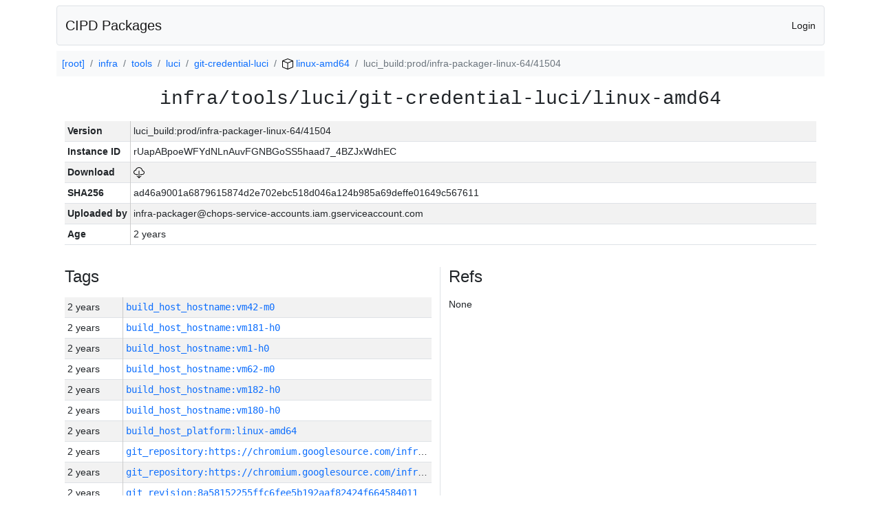

--- FILE ---
content_type: text/html; charset=utf-8
request_url: https://chrome-infra-packages.appspot.com/p/infra/tools/luci/git-credential-luci/linux-amd64/+/luci_build:prod/infra-packager-linux-64/41504
body_size: 15335
content:

<!DOCTYPE html>
<html lang="en">

<head>
  <meta http-equiv="Content-type" content="text/html; charset=UTF-8">
  <link href="/static/bootstrap/css/bootstrap.min.css" rel="stylesheet">
  <title>CIPD Packages</title>
  <script src="/static/bootstrap/js/bootstrap.bundle.min.js"></script>
  <style>
    body {
      font-family: "Helvetica Neue", Helvetica, Arial, sans-serif;
      font-size: 14px;
    }
    a {
      text-decoration: none!important;
    }
    .info-table-key {
      width: 1px;
      white-space: nowrap;
      border-right: 1px solid #cccccc;
    }
    .md-table-key {
      font-family: monospace;
      width: 200px;
      white-space: nowrap;
    }
    .md-table-value {
      font-family: monospace;
      max-width: 0px;
      white-space: nowrap;
    }
    .md-modal-value {
      font-family: monospace;
      width: 100%;
      height: 250px;
    }
    .age-td {
      width: 6em;
      white-space: nowrap;
      overflow: hidden;
      text-overflow: ellipsis;
      border-right: 1px solid #cccccc;
    }
    .ref-btn {
      display: inline;
      padding: .3em .2em .4em .3em;
      margin-left: 0.1em;
      margin-right: 0.15em;
      font-size: 75%;
      font-weight: 700;
      line-height: 1;
      text-align: center;
      white-space: nowrap;
      vertical-align: baseline;
      border-radius: .25em;
    }
    .version-link {
      font-family: monospace;
      text-decoration: none!important;
    }
  </style>
</head>

<body class="pt-2">
  <div class="container">
    <nav class="navbar navbar-expand-md navbar-light bg-light rounded border mb-2">
      <div class="container-fluid">
        <a class="navbar-brand" href="/">CIPD Packages</a>
        <span class="navbar-text">
        
          <a href="/auth/openid/login?r=%2Fp%2Finfra%2Ftools%2Fluci%2Fgit-credential-luci%2Flinux-amd64%2F%2B%2Fluci_build%3Aprod%2Finfra-packager-linux-64%2F41504">Login</a>
        
        </span>
      </div>
    </nav>

    <div id="content-box">
      


<nav aria-label="breadcrumb">
  <ol class="breadcrumb bg-light p-2">
    
      
      <li class="breadcrumb-item">
        <a href="/">
          
          [root]
        </a>
      </li>
      
    
      
      <li class="breadcrumb-item">
        <a href="/p/infra">
          
          infra
        </a>
      </li>
      
    
      
      <li class="breadcrumb-item">
        <a href="/p/infra/tools">
          
          tools
        </a>
      </li>
      
    
      
      <li class="breadcrumb-item">
        <a href="/p/infra/tools/luci">
          
          luci
        </a>
      </li>
      
    
      
      <li class="breadcrumb-item">
        <a href="/p/infra/tools/luci/git-credential-luci">
          
          git-credential-luci
        </a>
      </li>
      
    
      
      <li class="breadcrumb-item">
        <a href="/p/infra/tools/luci/git-credential-luci/linux-amd64">
          
<img src="/static/icons/package.svg" />

          linux-amd64
        </a>
      </li>
      
    
      
      <li class="breadcrumb-item active" aria-current="page">
        
        luci_build:prod/infra-packager-linux-64/41504
      </li>
      
    
  </ol>
</nav>


<div class="container">

  <div class="row mb-3">
    <div class="col-sm-12">
      <h3 class="user-select-all font-monospace text-center mb-3">infra/tools/luci/git-credential-luci/linux-amd64</h3>
      <table class="table table-striped table-sm">
        
        <tr>
          <td class="info-table-key"><b>Version</b></td>
          <td class="user-select-all">luci_build:prod/infra-packager-linux-64/41504</td>
        </tr>
        
        <tr>
          <td class="info-table-key"><b>Instance ID</b></td>
          <td class="user-select-all">rUapABpoeWFYdNLnAuvFGNBGoSS5haad7_4BZJxWdhEC</td>
        </tr>
        <tr>
          <td class="info-table-key"><b>Download</b></td>
          <td>
            <a href="https://storage.googleapis.com/chrome-infra-packages/store/SHA256/ad46a9001a6879615874d2e702ebc518d046a124b985a69deffe01649c567611?X-Goog-Algorithm=GOOG4-RSA-SHA256&amp;X-Goog-Credential=chrome-infra-packages%40appspot.gserviceaccount.com%2F20251128%2Fauto%2Fstorage%2Fgoog4_request&amp;X-Goog-Date=20251128T072740Z&amp;X-Goog-Expires=7199&amp;X-Goog-Signature=[base64]&amp;X-Goog-SignedHeaders=host&amp;response-content-disposition=attachment%3B&#43;filename%3D%22git-credential-luci-linux-amd64.zip%22" title="Download">
              
<img src="/static/icons/download.svg" alt="Download" />

            </a>
          </td>
        </tr>
        <tr>
          <td class="info-table-key"><b>SHA256</b></td>
          <td class="user-select-all">ad46a9001a6879615874d2e702ebc518d046a124b985a69deffe01649c567611</td>
        </tr>
        <tr>
          <td class="info-table-key"><b>Uploaded by</b></td>
          <td class="user-select-all">infra-packager@chops-service-accounts.iam.gserviceaccount.com</td>
        </tr>
        <tr>
          <td class="info-table-key"><b>Age</b></td>
          <td class="user-select-all">2 years </td>
        </tr>
      </table>
    </div>
  </div>

  

  <div class="row">
    <div class="col-sm-6 border-end">
      
  <h4 class="mb-3">Tags</h4>
  
  <div class="table-responsive">
    <table class="table table-striped table-sm">
    
      <tr>
        <td class="age-td">2 years </td>
        <td class="text-truncate" style="max-width: 0px;">
          <a class="version-link" href="/p/infra/tools/luci/git-credential-luci/linux-amd64/&#43;/build_host_hostname:vm42-m0" title="Set by infra-packager@chops-service-accounts.iam.gserviceaccount.com">
            build_host_hostname:vm42-m0
          </a>
        </td>
      </tr>
    
      <tr>
        <td class="age-td">2 years </td>
        <td class="text-truncate" style="max-width: 0px;">
          <a class="version-link" href="/p/infra/tools/luci/git-credential-luci/linux-amd64/&#43;/build_host_hostname:vm181-h0" title="Set by infra-packager@chops-service-accounts.iam.gserviceaccount.com">
            build_host_hostname:vm181-h0
          </a>
        </td>
      </tr>
    
      <tr>
        <td class="age-td">2 years </td>
        <td class="text-truncate" style="max-width: 0px;">
          <a class="version-link" href="/p/infra/tools/luci/git-credential-luci/linux-amd64/&#43;/build_host_hostname:vm1-h0" title="Set by infra-packager@chops-service-accounts.iam.gserviceaccount.com">
            build_host_hostname:vm1-h0
          </a>
        </td>
      </tr>
    
      <tr>
        <td class="age-td">2 years </td>
        <td class="text-truncate" style="max-width: 0px;">
          <a class="version-link" href="/p/infra/tools/luci/git-credential-luci/linux-amd64/&#43;/build_host_hostname:vm62-m0" title="Set by infra-packager@chops-service-accounts.iam.gserviceaccount.com">
            build_host_hostname:vm62-m0
          </a>
        </td>
      </tr>
    
      <tr>
        <td class="age-td">2 years </td>
        <td class="text-truncate" style="max-width: 0px;">
          <a class="version-link" href="/p/infra/tools/luci/git-credential-luci/linux-amd64/&#43;/build_host_hostname:vm182-h0" title="Set by infra-packager@chops-service-accounts.iam.gserviceaccount.com">
            build_host_hostname:vm182-h0
          </a>
        </td>
      </tr>
    
      <tr>
        <td class="age-td">2 years </td>
        <td class="text-truncate" style="max-width: 0px;">
          <a class="version-link" href="/p/infra/tools/luci/git-credential-luci/linux-amd64/&#43;/build_host_hostname:vm180-h0" title="Set by infra-packager@chops-service-accounts.iam.gserviceaccount.com">
            build_host_hostname:vm180-h0
          </a>
        </td>
      </tr>
    
      <tr>
        <td class="age-td">2 years </td>
        <td class="text-truncate" style="max-width: 0px;">
          <a class="version-link" href="/p/infra/tools/luci/git-credential-luci/linux-amd64/&#43;/build_host_platform:linux-amd64" title="Set by infra-packager@chops-service-accounts.iam.gserviceaccount.com">
            build_host_platform:linux-amd64
          </a>
        </td>
      </tr>
    
      <tr>
        <td class="age-td">2 years </td>
        <td class="text-truncate" style="max-width: 0px;">
          <a class="version-link" href="/p/infra/tools/luci/git-credential-luci/linux-amd64/&#43;/git_repository:https://chromium.googlesource.com/infra/infra" title="Set by infra-packager@chops-service-accounts.iam.gserviceaccount.com">
            git_repository:https://chromium.googlesource.com/infra/infra
          </a>
        </td>
      </tr>
    
      <tr>
        <td class="age-td">2 years </td>
        <td class="text-truncate" style="max-width: 0px;">
          <a class="version-link" href="/p/infra/tools/luci/git-credential-luci/linux-amd64/&#43;/git_repository:https://chromium.googlesource.com/infra/infra_superproject" title="Set by infra-packager@chops-service-accounts.iam.gserviceaccount.com">
            git_repository:https://chromium.googlesource.com/infra/infra_superproject
          </a>
        </td>
      </tr>
    
      <tr>
        <td class="age-td">2 years </td>
        <td class="text-truncate" style="max-width: 0px;">
          <a class="version-link" href="/p/infra/tools/luci/git-credential-luci/linux-amd64/&#43;/git_revision:8a58152255ffc6fee5b192aaf82424f664584011" title="Set by infra-packager@chops-service-accounts.iam.gserviceaccount.com">
            git_revision:8a58152255ffc6fee5b192aaf82424f664584011
          </a>
        </td>
      </tr>
    
      <tr>
        <td class="age-td">2 years </td>
        <td class="text-truncate" style="max-width: 0px;">
          <a class="version-link" href="/p/infra/tools/luci/git-credential-luci/linux-amd64/&#43;/git_revision:37c82c643f83d1c435547fdd14ddcbff61c102db" title="Set by infra-packager@chops-service-accounts.iam.gserviceaccount.com">
            git_revision:37c82c643f83d1c435547fdd14ddcbff61c102db
          </a>
        </td>
      </tr>
    
      <tr>
        <td class="age-td">2 years </td>
        <td class="text-truncate" style="max-width: 0px;">
          <a class="version-link" href="/p/infra/tools/luci/git-credential-luci/linux-amd64/&#43;/git_revision:52eb802b5ee91b749975a13304b8d0b89cf1600b" title="Set by infra-packager@chops-service-accounts.iam.gserviceaccount.com">
            git_revision:52eb802b5ee91b749975a13304b8d0b89cf1600b
          </a>
        </td>
      </tr>
    
      <tr>
        <td class="age-td">2 years </td>
        <td class="text-truncate" style="max-width: 0px;">
          <a class="version-link" href="/p/infra/tools/luci/git-credential-luci/linux-amd64/&#43;/git_revision:38b7a4cef31c93c84297fd1ec567137e361db3a8" title="Set by infra-packager@chops-service-accounts.iam.gserviceaccount.com">
            git_revision:38b7a4cef31c93c84297fd1ec567137e361db3a8
          </a>
        </td>
      </tr>
    
      <tr>
        <td class="age-td">2 years </td>
        <td class="text-truncate" style="max-width: 0px;">
          <a class="version-link" href="/p/infra/tools/luci/git-credential-luci/linux-amd64/&#43;/git_revision:f58c2a9ac5d02534913e2666842a6fcf26cf5d43" title="Set by infra-packager@chops-service-accounts.iam.gserviceaccount.com">
            git_revision:f58c2a9ac5d02534913e2666842a6fcf26cf5d43
          </a>
        </td>
      </tr>
    
      <tr>
        <td class="age-td">2 years </td>
        <td class="text-truncate" style="max-width: 0px;">
          <a class="version-link" href="/p/infra/tools/luci/git-credential-luci/linux-amd64/&#43;/git_revision:d8bba723569a29332f58c37dfe03bed52193748c" title="Set by infra-packager@chops-service-accounts.iam.gserviceaccount.com">
            git_revision:d8bba723569a29332f58c37dfe03bed52193748c
          </a>
        </td>
      </tr>
    
      <tr>
        <td class="age-td">2 years </td>
        <td class="text-truncate" style="max-width: 0px;">
          <a class="version-link" href="/p/infra/tools/luci/git-credential-luci/linux-amd64/&#43;/git_revision:dc1dd4451ea7f459ac6e1ab42024b88a504e1208" title="Set by infra-packager@chops-service-accounts.iam.gserviceaccount.com">
            git_revision:dc1dd4451ea7f459ac6e1ab42024b88a504e1208
          </a>
        </td>
      </tr>
    
      <tr>
        <td class="age-td">2 years </td>
        <td class="text-truncate" style="max-width: 0px;">
          <a class="version-link" href="/p/infra/tools/luci/git-credential-luci/linux-amd64/&#43;/git_revision:ec2af8ca666f28e197e7be24bdd174af3b08bbb8" title="Set by infra-packager@chops-service-accounts.iam.gserviceaccount.com">
            git_revision:ec2af8ca666f28e197e7be24bdd174af3b08bbb8
          </a>
        </td>
      </tr>
    
      <tr>
        <td class="age-td">2 years </td>
        <td class="text-truncate" style="max-width: 0px;">
          <a class="version-link" href="/p/infra/tools/luci/git-credential-luci/linux-amd64/&#43;/git_revision:5be114b74d7e9508ff05c350ef6b65d3314240f8" title="Set by infra-packager@chops-service-accounts.iam.gserviceaccount.com">
            git_revision:5be114b74d7e9508ff05c350ef6b65d3314240f8
          </a>
        </td>
      </tr>
    
      <tr>
        <td class="age-td">2 years </td>
        <td class="text-truncate" style="max-width: 0px;">
          <a class="version-link" href="/p/infra/tools/luci/git-credential-luci/linux-amd64/&#43;/git_revision:b1a7f84965d533f197bd3c56b3f62ffdfc6b84fb" title="Set by infra-packager@chops-service-accounts.iam.gserviceaccount.com">
            git_revision:b1a7f84965d533f197bd3c56b3f62ffdfc6b84fb
          </a>
        </td>
      </tr>
    
      <tr>
        <td class="age-td">2 years </td>
        <td class="text-truncate" style="max-width: 0px;">
          <a class="version-link" href="/p/infra/tools/luci/git-credential-luci/linux-amd64/&#43;/git_revision:26e05cb2b3160efe79fbfdde11da6d3a094d8b7a" title="Set by infra-packager@chops-service-accounts.iam.gserviceaccount.com">
            git_revision:26e05cb2b3160efe79fbfdde11da6d3a094d8b7a
          </a>
        </td>
      </tr>
    
      <tr>
        <td class="age-td">2 years </td>
        <td class="text-truncate" style="max-width: 0px;">
          <a class="version-link" href="/p/infra/tools/luci/git-credential-luci/linux-amd64/&#43;/git_revision:92a3ae6930dfb34681e4adc7190ac5a9a8745547" title="Set by infra-packager@chops-service-accounts.iam.gserviceaccount.com">
            git_revision:92a3ae6930dfb34681e4adc7190ac5a9a8745547
          </a>
        </td>
      </tr>
    
      <tr>
        <td class="age-td">2 years </td>
        <td class="text-truncate" style="max-width: 0px;">
          <a class="version-link" href="/p/infra/tools/luci/git-credential-luci/linux-amd64/&#43;/git_revision:479c225ef6a10c1775c72f9fc9a7f8c8643f37df" title="Set by infra-packager@chops-service-accounts.iam.gserviceaccount.com">
            git_revision:479c225ef6a10c1775c72f9fc9a7f8c8643f37df
          </a>
        </td>
      </tr>
    
      <tr>
        <td class="age-td">2 years </td>
        <td class="text-truncate" style="max-width: 0px;">
          <a class="version-link" href="/p/infra/tools/luci/git-credential-luci/linux-amd64/&#43;/git_revision:2354ce77cc30d71d3f6d7b1dfc25ac58cb0c2ee9" title="Set by infra-packager@chops-service-accounts.iam.gserviceaccount.com">
            git_revision:2354ce77cc30d71d3f6d7b1dfc25ac58cb0c2ee9
          </a>
        </td>
      </tr>
    
      <tr>
        <td class="age-td">2 years </td>
        <td class="text-truncate" style="max-width: 0px;">
          <a class="version-link" href="/p/infra/tools/luci/git-credential-luci/linux-amd64/&#43;/git_revision:800a6238a5361be4f27fe7773890868d3ffde954" title="Set by infra-packager@chops-service-accounts.iam.gserviceaccount.com">
            git_revision:800a6238a5361be4f27fe7773890868d3ffde954
          </a>
        </td>
      </tr>
    
      <tr>
        <td class="age-td">2 years </td>
        <td class="text-truncate" style="max-width: 0px;">
          <a class="version-link" href="/p/infra/tools/luci/git-credential-luci/linux-amd64/&#43;/git_revision:c3ca706a4be99c34cc51d651c19828c0d9bdbc90" title="Set by infra-packager@chops-service-accounts.iam.gserviceaccount.com">
            git_revision:c3ca706a4be99c34cc51d651c19828c0d9bdbc90
          </a>
        </td>
      </tr>
    
      <tr>
        <td class="age-td">2 years </td>
        <td class="text-truncate" style="max-width: 0px;">
          <a class="version-link" href="/p/infra/tools/luci/git-credential-luci/linux-amd64/&#43;/git_revision:3b4b05477a78895cc2ffe3951d9f93b912efbfd7" title="Set by infra-packager@chops-service-accounts.iam.gserviceaccount.com">
            git_revision:3b4b05477a78895cc2ffe3951d9f93b912efbfd7
          </a>
        </td>
      </tr>
    
      <tr>
        <td class="age-td">2 years </td>
        <td class="text-truncate" style="max-width: 0px;">
          <a class="version-link" href="/p/infra/tools/luci/git-credential-luci/linux-amd64/&#43;/git_revision:c678a71b2659ce608a53fe24ba83304bc5aa288c" title="Set by infra-packager@chops-service-accounts.iam.gserviceaccount.com">
            git_revision:c678a71b2659ce608a53fe24ba83304bc5aa288c
          </a>
        </td>
      </tr>
    
      <tr>
        <td class="age-td">2 years </td>
        <td class="text-truncate" style="max-width: 0px;">
          <a class="version-link" href="/p/infra/tools/luci/git-credential-luci/linux-amd64/&#43;/git_revision:c914d8674ec94a6fb5a96275f919760514fd694e" title="Set by infra-packager@chops-service-accounts.iam.gserviceaccount.com">
            git_revision:c914d8674ec94a6fb5a96275f919760514fd694e
          </a>
        </td>
      </tr>
    
      <tr>
        <td class="age-td">2 years </td>
        <td class="text-truncate" style="max-width: 0px;">
          <a class="version-link" href="/p/infra/tools/luci/git-credential-luci/linux-amd64/&#43;/git_revision:d244d0d54333ed06f059c72b354f6ee760efaf0f" title="Set by infra-packager@chops-service-accounts.iam.gserviceaccount.com">
            git_revision:d244d0d54333ed06f059c72b354f6ee760efaf0f
          </a>
        </td>
      </tr>
    
      <tr>
        <td class="age-td">2 years </td>
        <td class="text-truncate" style="max-width: 0px;">
          <a class="version-link" href="/p/infra/tools/luci/git-credential-luci/linux-amd64/&#43;/git_revision:c65905c345309938f71d57778521c94421a2c6b1" title="Set by infra-packager@chops-service-accounts.iam.gserviceaccount.com">
            git_revision:c65905c345309938f71d57778521c94421a2c6b1
          </a>
        </td>
      </tr>
    
      <tr>
        <td class="age-td">2 years </td>
        <td class="text-truncate" style="max-width: 0px;">
          <a class="version-link" href="/p/infra/tools/luci/git-credential-luci/linux-amd64/&#43;/git_revision:b52768c5f640e5f6d7406e82a43f88cdbc6475e1" title="Set by infra-packager@chops-service-accounts.iam.gserviceaccount.com">
            git_revision:b52768c5f640e5f6d7406e82a43f88cdbc6475e1
          </a>
        </td>
      </tr>
    
      <tr>
        <td class="age-td">2 years </td>
        <td class="text-truncate" style="max-width: 0px;">
          <a class="version-link" href="/p/infra/tools/luci/git-credential-luci/linux-amd64/&#43;/git_revision:ebe352eed66163b928c6df2459e023655e9cb45d" title="Set by infra-packager@chops-service-accounts.iam.gserviceaccount.com">
            git_revision:ebe352eed66163b928c6df2459e023655e9cb45d
          </a>
        </td>
      </tr>
    
      <tr>
        <td class="age-td">2 years </td>
        <td class="text-truncate" style="max-width: 0px;">
          <a class="version-link" href="/p/infra/tools/luci/git-credential-luci/linux-amd64/&#43;/git_revision:025f626c5e104caa32f5b48bae1af86ab9077389" title="Set by infra-packager@chops-service-accounts.iam.gserviceaccount.com">
            git_revision:025f626c5e104caa32f5b48bae1af86ab9077389
          </a>
        </td>
      </tr>
    
      <tr>
        <td class="age-td">2 years </td>
        <td class="text-truncate" style="max-width: 0px;">
          <a class="version-link" href="/p/infra/tools/luci/git-credential-luci/linux-amd64/&#43;/git_revision:f61055800c98ca6edca30388d675475b47bc0ef2" title="Set by infra-packager@chops-service-accounts.iam.gserviceaccount.com">
            git_revision:f61055800c98ca6edca30388d675475b47bc0ef2
          </a>
        </td>
      </tr>
    
      <tr>
        <td class="age-td">2 years </td>
        <td class="text-truncate" style="max-width: 0px;">
          <a class="version-link" href="/p/infra/tools/luci/git-credential-luci/linux-amd64/&#43;/git_revision:d56a75cffcd7302ce4375cd44d17d43fbb380426" title="Set by infra-packager@chops-service-accounts.iam.gserviceaccount.com">
            git_revision:d56a75cffcd7302ce4375cd44d17d43fbb380426
          </a>
        </td>
      </tr>
    
      <tr>
        <td class="age-td">2 years </td>
        <td class="text-truncate" style="max-width: 0px;">
          <a class="version-link" href="/p/infra/tools/luci/git-credential-luci/linux-amd64/&#43;/git_revision:66713ed97d9386ae729c7b042e80c30889aa4128" title="Set by infra-packager@chops-service-accounts.iam.gserviceaccount.com">
            git_revision:66713ed97d9386ae729c7b042e80c30889aa4128
          </a>
        </td>
      </tr>
    
      <tr>
        <td class="age-td">2 years </td>
        <td class="text-truncate" style="max-width: 0px;">
          <a class="version-link" href="/p/infra/tools/luci/git-credential-luci/linux-amd64/&#43;/git_revision:90467b977469938584026530d1e4e59c8e5122e8" title="Set by infra-packager@chops-service-accounts.iam.gserviceaccount.com">
            git_revision:90467b977469938584026530d1e4e59c8e5122e8
          </a>
        </td>
      </tr>
    
      <tr>
        <td class="age-td">2 years </td>
        <td class="text-truncate" style="max-width: 0px;">
          <a class="version-link" href="/p/infra/tools/luci/git-credential-luci/linux-amd64/&#43;/git_revision:684ee15c6cd7c73218605b9c7cfaad2d23f870c3" title="Set by infra-packager@chops-service-accounts.iam.gserviceaccount.com">
            git_revision:684ee15c6cd7c73218605b9c7cfaad2d23f870c3
          </a>
        </td>
      </tr>
    
      <tr>
        <td class="age-td">2 years </td>
        <td class="text-truncate" style="max-width: 0px;">
          <a class="version-link" href="/p/infra/tools/luci/git-credential-luci/linux-amd64/&#43;/git_revision:94b2e905b4d87547f1ed872cfa1cf075172df505" title="Set by infra-packager@chops-service-accounts.iam.gserviceaccount.com">
            git_revision:94b2e905b4d87547f1ed872cfa1cf075172df505
          </a>
        </td>
      </tr>
    
      <tr>
        <td class="age-td">2 years </td>
        <td class="text-truncate" style="max-width: 0px;">
          <a class="version-link" href="/p/infra/tools/luci/git-credential-luci/linux-amd64/&#43;/git_revision:a2660884d4d3b91931ba68be9d2e1d55bc266620" title="Set by infra-packager@chops-service-accounts.iam.gserviceaccount.com">
            git_revision:a2660884d4d3b91931ba68be9d2e1d55bc266620
          </a>
        </td>
      </tr>
    
      <tr>
        <td class="age-td">2 years </td>
        <td class="text-truncate" style="max-width: 0px;">
          <a class="version-link" href="/p/infra/tools/luci/git-credential-luci/linux-amd64/&#43;/git_revision:b14dabf6114b8b87c34f6a09945329b118e3b28a" title="Set by infra-packager@chops-service-accounts.iam.gserviceaccount.com">
            git_revision:b14dabf6114b8b87c34f6a09945329b118e3b28a
          </a>
        </td>
      </tr>
    
      <tr>
        <td class="age-td">2 years </td>
        <td class="text-truncate" style="max-width: 0px;">
          <a class="version-link" href="/p/infra/tools/luci/git-credential-luci/linux-amd64/&#43;/git_revision:29498cd55f365ee9bf4503eb7f11b4f5623042a1" title="Set by infra-packager@chops-service-accounts.iam.gserviceaccount.com">
            git_revision:29498cd55f365ee9bf4503eb7f11b4f5623042a1
          </a>
        </td>
      </tr>
    
      <tr>
        <td class="age-td">2 years </td>
        <td class="text-truncate" style="max-width: 0px;">
          <a class="version-link" href="/p/infra/tools/luci/git-credential-luci/linux-amd64/&#43;/git_revision:313398f5e469997aa7b3f719d42ffb8735df8e73" title="Set by infra-packager@chops-service-accounts.iam.gserviceaccount.com">
            git_revision:313398f5e469997aa7b3f719d42ffb8735df8e73
          </a>
        </td>
      </tr>
    
      <tr>
        <td class="age-td">2 years </td>
        <td class="text-truncate" style="max-width: 0px;">
          <a class="version-link" href="/p/infra/tools/luci/git-credential-luci/linux-amd64/&#43;/git_revision:a3aace30e6815de3bb143f0667bbf2a9f2805574" title="Set by infra-packager@chops-service-accounts.iam.gserviceaccount.com">
            git_revision:a3aace30e6815de3bb143f0667bbf2a9f2805574
          </a>
        </td>
      </tr>
    
      <tr>
        <td class="age-td">2 years </td>
        <td class="text-truncate" style="max-width: 0px;">
          <a class="version-link" href="/p/infra/tools/luci/git-credential-luci/linux-amd64/&#43;/git_revision:990e2d1a603fd02c94bc9ee9e0b9887ed49d6ee0" title="Set by infra-packager@chops-service-accounts.iam.gserviceaccount.com">
            git_revision:990e2d1a603fd02c94bc9ee9e0b9887ed49d6ee0
          </a>
        </td>
      </tr>
    
      <tr>
        <td class="age-td">2 years </td>
        <td class="text-truncate" style="max-width: 0px;">
          <a class="version-link" href="/p/infra/tools/luci/git-credential-luci/linux-amd64/&#43;/git_revision:460d8ba7ef46c937e4f0984a2705a4c7fb0d1625" title="Set by infra-packager@chops-service-accounts.iam.gserviceaccount.com">
            git_revision:460d8ba7ef46c937e4f0984a2705a4c7fb0d1625
          </a>
        </td>
      </tr>
    
      <tr>
        <td class="age-td">2 years </td>
        <td class="text-truncate" style="max-width: 0px;">
          <a class="version-link" href="/p/infra/tools/luci/git-credential-luci/linux-amd64/&#43;/git_revision:bc34c3590c126497fd180447fcec22cf2da651a0" title="Set by infra-packager@chops-service-accounts.iam.gserviceaccount.com">
            git_revision:bc34c3590c126497fd180447fcec22cf2da651a0
          </a>
        </td>
      </tr>
    
      <tr>
        <td class="age-td">2 years </td>
        <td class="text-truncate" style="max-width: 0px;">
          <a class="version-link" href="/p/infra/tools/luci/git-credential-luci/linux-amd64/&#43;/git_revision:7ba561c5ff4cfc1344feddba9c3e4e6f0e7cecc3" title="Set by infra-packager@chops-service-accounts.iam.gserviceaccount.com">
            git_revision:7ba561c5ff4cfc1344feddba9c3e4e6f0e7cecc3
          </a>
        </td>
      </tr>
    
      <tr>
        <td class="age-td">2 years </td>
        <td class="text-truncate" style="max-width: 0px;">
          <a class="version-link" href="/p/infra/tools/luci/git-credential-luci/linux-amd64/&#43;/git_revision:f5eb3807782b99826c1cf3ad076702d76e4b600c" title="Set by infra-packager@chops-service-accounts.iam.gserviceaccount.com">
            git_revision:f5eb3807782b99826c1cf3ad076702d76e4b600c
          </a>
        </td>
      </tr>
    
      <tr>
        <td class="age-td">2 years </td>
        <td class="text-truncate" style="max-width: 0px;">
          <a class="version-link" href="/p/infra/tools/luci/git-credential-luci/linux-amd64/&#43;/git_revision:43a02c34a6f3c60c2b15743c41c8136e232fbce0" title="Set by infra-packager@chops-service-accounts.iam.gserviceaccount.com">
            git_revision:43a02c34a6f3c60c2b15743c41c8136e232fbce0
          </a>
        </td>
      </tr>
    
      <tr>
        <td class="age-td">2 years </td>
        <td class="text-truncate" style="max-width: 0px;">
          <a class="version-link" href="/p/infra/tools/luci/git-credential-luci/linux-amd64/&#43;/git_revision:58261c48a23e5a2c2c55717eb3396fade87fe349" title="Set by infra-packager@chops-service-accounts.iam.gserviceaccount.com">
            git_revision:58261c48a23e5a2c2c55717eb3396fade87fe349
          </a>
        </td>
      </tr>
    
      <tr>
        <td class="age-td">2 years </td>
        <td class="text-truncate" style="max-width: 0px;">
          <a class="version-link" href="/p/infra/tools/luci/git-credential-luci/linux-amd64/&#43;/git_revision:d65270d5a5170d0fcb7b47b826ae21abcd0f2cee" title="Set by infra-packager@chops-service-accounts.iam.gserviceaccount.com">
            git_revision:d65270d5a5170d0fcb7b47b826ae21abcd0f2cee
          </a>
        </td>
      </tr>
    
      <tr>
        <td class="age-td">2 years </td>
        <td class="text-truncate" style="max-width: 0px;">
          <a class="version-link" href="/p/infra/tools/luci/git-credential-luci/linux-amd64/&#43;/git_revision:4dbaffce98b2a9f1053e712c6607aba5a2b098c2" title="Set by infra-packager@chops-service-accounts.iam.gserviceaccount.com">
            git_revision:4dbaffce98b2a9f1053e712c6607aba5a2b098c2
          </a>
        </td>
      </tr>
    
      <tr>
        <td class="age-td">2 years </td>
        <td class="text-truncate" style="max-width: 0px;">
          <a class="version-link" href="/p/infra/tools/luci/git-credential-luci/linux-amd64/&#43;/git_revision:e2a42f4f954451dc215f323cfd213a100870a3f0" title="Set by infra-packager@chops-service-accounts.iam.gserviceaccount.com">
            git_revision:e2a42f4f954451dc215f323cfd213a100870a3f0
          </a>
        </td>
      </tr>
    
      <tr>
        <td class="age-td">2 years </td>
        <td class="text-truncate" style="max-width: 0px;">
          <a class="version-link" href="/p/infra/tools/luci/git-credential-luci/linux-amd64/&#43;/git_revision:c75c950bdab9eeb031261d3357f420048004dc71" title="Set by infra-packager@chops-service-accounts.iam.gserviceaccount.com">
            git_revision:c75c950bdab9eeb031261d3357f420048004dc71
          </a>
        </td>
      </tr>
    
      <tr>
        <td class="age-td">2 years </td>
        <td class="text-truncate" style="max-width: 0px;">
          <a class="version-link" href="/p/infra/tools/luci/git-credential-luci/linux-amd64/&#43;/git_revision:e3fbaa2ff648ac07b192102664a3316155c19d6e" title="Set by infra-packager@chops-service-accounts.iam.gserviceaccount.com">
            git_revision:e3fbaa2ff648ac07b192102664a3316155c19d6e
          </a>
        </td>
      </tr>
    
      <tr>
        <td class="age-td">2 years </td>
        <td class="text-truncate" style="max-width: 0px;">
          <a class="version-link" href="/p/infra/tools/luci/git-credential-luci/linux-amd64/&#43;/git_revision:0f458a5a3fe6d1f15131e178d1ce195483f6d0df" title="Set by infra-packager@chops-service-accounts.iam.gserviceaccount.com">
            git_revision:0f458a5a3fe6d1f15131e178d1ce195483f6d0df
          </a>
        </td>
      </tr>
    
      <tr>
        <td class="age-td">2 years </td>
        <td class="text-truncate" style="max-width: 0px;">
          <a class="version-link" href="/p/infra/tools/luci/git-credential-luci/linux-amd64/&#43;/git_revision:1d1fbee5042f94ab424237856fbd7c20d6cc2cc3" title="Set by infra-packager@chops-service-accounts.iam.gserviceaccount.com">
            git_revision:1d1fbee5042f94ab424237856fbd7c20d6cc2cc3
          </a>
        </td>
      </tr>
    
      <tr>
        <td class="age-td">2 years </td>
        <td class="text-truncate" style="max-width: 0px;">
          <a class="version-link" href="/p/infra/tools/luci/git-credential-luci/linux-amd64/&#43;/git_revision:dbdb433f5ef2b246dc90937400b8e33679f8a4e8" title="Set by infra-packager@chops-service-accounts.iam.gserviceaccount.com">
            git_revision:dbdb433f5ef2b246dc90937400b8e33679f8a4e8
          </a>
        </td>
      </tr>
    
      <tr>
        <td class="age-td">2 years </td>
        <td class="text-truncate" style="max-width: 0px;">
          <a class="version-link" href="/p/infra/tools/luci/git-credential-luci/linux-amd64/&#43;/git_revision:a7f4071315338579be1244196b70272f8b7c583b" title="Set by infra-packager@chops-service-accounts.iam.gserviceaccount.com">
            git_revision:a7f4071315338579be1244196b70272f8b7c583b
          </a>
        </td>
      </tr>
    
      <tr>
        <td class="age-td">2 years </td>
        <td class="text-truncate" style="max-width: 0px;">
          <a class="version-link" href="/p/infra/tools/luci/git-credential-luci/linux-amd64/&#43;/git_revision:204fcaf0dcbd3e6627010fc3a277dc3c02a2c359" title="Set by infra-packager@chops-service-accounts.iam.gserviceaccount.com">
            git_revision:204fcaf0dcbd3e6627010fc3a277dc3c02a2c359
          </a>
        </td>
      </tr>
    
      <tr>
        <td class="age-td">2 years </td>
        <td class="text-truncate" style="max-width: 0px;">
          <a class="version-link" href="/p/infra/tools/luci/git-credential-luci/linux-amd64/&#43;/git_revision:e06be29b2985ac32fef6cfe9692f813c5f367544" title="Set by infra-packager@chops-service-accounts.iam.gserviceaccount.com">
            git_revision:e06be29b2985ac32fef6cfe9692f813c5f367544
          </a>
        </td>
      </tr>
    
      <tr>
        <td class="age-td">2 years </td>
        <td class="text-truncate" style="max-width: 0px;">
          <a class="version-link" href="/p/infra/tools/luci/git-credential-luci/linux-amd64/&#43;/git_revision:dc08f459656253b318f085656b49ca98db206776" title="Set by infra-packager@chops-service-accounts.iam.gserviceaccount.com">
            git_revision:dc08f459656253b318f085656b49ca98db206776
          </a>
        </td>
      </tr>
    
      <tr>
        <td class="age-td">2 years </td>
        <td class="text-truncate" style="max-width: 0px;">
          <a class="version-link" href="/p/infra/tools/luci/git-credential-luci/linux-amd64/&#43;/git_revision:0ecab437ae2532a879b1203efc48f54bc6cadb77" title="Set by infra-packager@chops-service-accounts.iam.gserviceaccount.com">
            git_revision:0ecab437ae2532a879b1203efc48f54bc6cadb77
          </a>
        </td>
      </tr>
    
      <tr>
        <td class="age-td">2 years </td>
        <td class="text-truncate" style="max-width: 0px;">
          <a class="version-link" href="/p/infra/tools/luci/git-credential-luci/linux-amd64/&#43;/git_revision:e12c4f2da52c47f5d19743aa21dd2ed634faeedc" title="Set by infra-packager@chops-service-accounts.iam.gserviceaccount.com">
            git_revision:e12c4f2da52c47f5d19743aa21dd2ed634faeedc
          </a>
        </td>
      </tr>
    
      <tr>
        <td class="age-td">2 years </td>
        <td class="text-truncate" style="max-width: 0px;">
          <a class="version-link" href="/p/infra/tools/luci/git-credential-luci/linux-amd64/&#43;/git_revision:3f4b4534a5098d1bb69f07eefb756ec9cdaf5e6e" title="Set by infra-packager@chops-service-accounts.iam.gserviceaccount.com">
            git_revision:3f4b4534a5098d1bb69f07eefb756ec9cdaf5e6e
          </a>
        </td>
      </tr>
    
      <tr>
        <td class="age-td">2 years </td>
        <td class="text-truncate" style="max-width: 0px;">
          <a class="version-link" href="/p/infra/tools/luci/git-credential-luci/linux-amd64/&#43;/git_revision:531b977cde5f1cb2349594af7a09b73ab2633acf" title="Set by infra-packager@chops-service-accounts.iam.gserviceaccount.com">
            git_revision:531b977cde5f1cb2349594af7a09b73ab2633acf
          </a>
        </td>
      </tr>
    
      <tr>
        <td class="age-td">2 years </td>
        <td class="text-truncate" style="max-width: 0px;">
          <a class="version-link" href="/p/infra/tools/luci/git-credential-luci/linux-amd64/&#43;/git_revision:bda698a006e94e17f8ff44c7af72660f4c6db7cb" title="Set by infra-packager@chops-service-accounts.iam.gserviceaccount.com">
            git_revision:bda698a006e94e17f8ff44c7af72660f4c6db7cb
          </a>
        </td>
      </tr>
    
      <tr>
        <td class="age-td">2 years </td>
        <td class="text-truncate" style="max-width: 0px;">
          <a class="version-link" href="/p/infra/tools/luci/git-credential-luci/linux-amd64/&#43;/git_revision:515f209f23978566244d1aff62e8c88ffad2d384" title="Set by infra-packager@chops-service-accounts.iam.gserviceaccount.com">
            git_revision:515f209f23978566244d1aff62e8c88ffad2d384
          </a>
        </td>
      </tr>
    
      <tr>
        <td class="age-td">2 years </td>
        <td class="text-truncate" style="max-width: 0px;">
          <a class="version-link" href="/p/infra/tools/luci/git-credential-luci/linux-amd64/&#43;/git_revision:7acfce0b6ce71331519deb635282e44ed94877b3" title="Set by infra-packager@chops-service-accounts.iam.gserviceaccount.com">
            git_revision:7acfce0b6ce71331519deb635282e44ed94877b3
          </a>
        </td>
      </tr>
    
      <tr>
        <td class="age-td">2 years </td>
        <td class="text-truncate" style="max-width: 0px;">
          <a class="version-link" href="/p/infra/tools/luci/git-credential-luci/linux-amd64/&#43;/git_revision:a323c9711ca61c705bcd66cbf0b36a3446312b3d" title="Set by infra-packager@chops-service-accounts.iam.gserviceaccount.com">
            git_revision:a323c9711ca61c705bcd66cbf0b36a3446312b3d
          </a>
        </td>
      </tr>
    
      <tr>
        <td class="age-td">2 years </td>
        <td class="text-truncate" style="max-width: 0px;">
          <a class="version-link" href="/p/infra/tools/luci/git-credential-luci/linux-amd64/&#43;/git_revision:776ca655f8f46d5af9fa2e83ab122aa1c0ce9d4d" title="Set by infra-packager@chops-service-accounts.iam.gserviceaccount.com">
            git_revision:776ca655f8f46d5af9fa2e83ab122aa1c0ce9d4d
          </a>
        </td>
      </tr>
    
      <tr>
        <td class="age-td">2 years </td>
        <td class="text-truncate" style="max-width: 0px;">
          <a class="version-link" href="/p/infra/tools/luci/git-credential-luci/linux-amd64/&#43;/git_revision:50680914240c5ef8a003b63360abf39353dc80b5" title="Set by infra-packager@chops-service-accounts.iam.gserviceaccount.com">
            git_revision:50680914240c5ef8a003b63360abf39353dc80b5
          </a>
        </td>
      </tr>
    
      <tr>
        <td class="age-td">2 years </td>
        <td class="text-truncate" style="max-width: 0px;">
          <a class="version-link" href="/p/infra/tools/luci/git-credential-luci/linux-amd64/&#43;/git_revision:38916eecdf150a61d04f49f5606493df251aac30" title="Set by infra-packager@chops-service-accounts.iam.gserviceaccount.com">
            git_revision:38916eecdf150a61d04f49f5606493df251aac30
          </a>
        </td>
      </tr>
    
      <tr>
        <td class="age-td">2 years </td>
        <td class="text-truncate" style="max-width: 0px;">
          <a class="version-link" href="/p/infra/tools/luci/git-credential-luci/linux-amd64/&#43;/git_revision:43ce6539af0ecb7d33a1b1792e2da644adcff4f8" title="Set by infra-packager@chops-service-accounts.iam.gserviceaccount.com">
            git_revision:43ce6539af0ecb7d33a1b1792e2da644adcff4f8
          </a>
        </td>
      </tr>
    
      <tr>
        <td class="age-td">2 years </td>
        <td class="text-truncate" style="max-width: 0px;">
          <a class="version-link" href="/p/infra/tools/luci/git-credential-luci/linux-amd64/&#43;/git_revision:227e58cbab6837924ab1e11b8856582eb9689f19" title="Set by infra-packager@chops-service-accounts.iam.gserviceaccount.com">
            git_revision:227e58cbab6837924ab1e11b8856582eb9689f19
          </a>
        </td>
      </tr>
    
      <tr>
        <td class="age-td">2 years </td>
        <td class="text-truncate" style="max-width: 0px;">
          <a class="version-link" href="/p/infra/tools/luci/git-credential-luci/linux-amd64/&#43;/git_revision:761ed7931f5d0e85568d5a564167304c81d50ae2" title="Set by infra-packager@chops-service-accounts.iam.gserviceaccount.com">
            git_revision:761ed7931f5d0e85568d5a564167304c81d50ae2
          </a>
        </td>
      </tr>
    
      <tr>
        <td class="age-td">2 years </td>
        <td class="text-truncate" style="max-width: 0px;">
          <a class="version-link" href="/p/infra/tools/luci/git-credential-luci/linux-amd64/&#43;/git_revision:7b5969287fea669e890d176ecdf7f5caed6c0139" title="Set by infra-packager@chops-service-accounts.iam.gserviceaccount.com">
            git_revision:7b5969287fea669e890d176ecdf7f5caed6c0139
          </a>
        </td>
      </tr>
    
      <tr>
        <td class="age-td">2 years </td>
        <td class="text-truncate" style="max-width: 0px;">
          <a class="version-link" href="/p/infra/tools/luci/git-credential-luci/linux-amd64/&#43;/git_revision:663d0da83d57e761fefb8efc866408d29d8d83b6" title="Set by infra-packager@chops-service-accounts.iam.gserviceaccount.com">
            git_revision:663d0da83d57e761fefb8efc866408d29d8d83b6
          </a>
        </td>
      </tr>
    
      <tr>
        <td class="age-td">2 years </td>
        <td class="text-truncate" style="max-width: 0px;">
          <a class="version-link" href="/p/infra/tools/luci/git-credential-luci/linux-amd64/&#43;/git_revision:e1db0b27e088bc2154b5290cdeaa29040ecaec46" title="Set by infra-packager@chops-service-accounts.iam.gserviceaccount.com">
            git_revision:e1db0b27e088bc2154b5290cdeaa29040ecaec46
          </a>
        </td>
      </tr>
    
      <tr>
        <td class="age-td">2 years </td>
        <td class="text-truncate" style="max-width: 0px;">
          <a class="version-link" href="/p/infra/tools/luci/git-credential-luci/linux-amd64/&#43;/git_revision:1961fc498ba420466820af0be7c72b7b1ec799de" title="Set by infra-packager@chops-service-accounts.iam.gserviceaccount.com">
            git_revision:1961fc498ba420466820af0be7c72b7b1ec799de
          </a>
        </td>
      </tr>
    
      <tr>
        <td class="age-td">2 years </td>
        <td class="text-truncate" style="max-width: 0px;">
          <a class="version-link" href="/p/infra/tools/luci/git-credential-luci/linux-amd64/&#43;/git_revision:7798029eb892bba8a8b98ab5ebbda4780a6fefd5" title="Set by infra-packager@chops-service-accounts.iam.gserviceaccount.com">
            git_revision:7798029eb892bba8a8b98ab5ebbda4780a6fefd5
          </a>
        </td>
      </tr>
    
      <tr>
        <td class="age-td">2 years </td>
        <td class="text-truncate" style="max-width: 0px;">
          <a class="version-link" href="/p/infra/tools/luci/git-credential-luci/linux-amd64/&#43;/git_revision:d26822a3be0d8f4ddc804bdd0581418df07d470d" title="Set by infra-packager@chops-service-accounts.iam.gserviceaccount.com">
            git_revision:d26822a3be0d8f4ddc804bdd0581418df07d470d
          </a>
        </td>
      </tr>
    
      <tr>
        <td class="age-td">2 years </td>
        <td class="text-truncate" style="max-width: 0px;">
          <a class="version-link" href="/p/infra/tools/luci/git-credential-luci/linux-amd64/&#43;/git_revision:dae2d08fa4ce4f40b6b1f97b2d331f17816c8d7d" title="Set by infra-packager@chops-service-accounts.iam.gserviceaccount.com">
            git_revision:dae2d08fa4ce4f40b6b1f97b2d331f17816c8d7d
          </a>
        </td>
      </tr>
    
      <tr>
        <td class="age-td">2 years </td>
        <td class="text-truncate" style="max-width: 0px;">
          <a class="version-link" href="/p/infra/tools/luci/git-credential-luci/linux-amd64/&#43;/git_revision:cc7ca56a3ec5afd430ddbde3fa913f565158f346" title="Set by infra-packager@chops-service-accounts.iam.gserviceaccount.com">
            git_revision:cc7ca56a3ec5afd430ddbde3fa913f565158f346
          </a>
        </td>
      </tr>
    
      <tr>
        <td class="age-td">2 years </td>
        <td class="text-truncate" style="max-width: 0px;">
          <a class="version-link" href="/p/infra/tools/luci/git-credential-luci/linux-amd64/&#43;/git_revision:928ca41a65993d957e7361c168571db3900ce53c" title="Set by infra-packager@chops-service-accounts.iam.gserviceaccount.com">
            git_revision:928ca41a65993d957e7361c168571db3900ce53c
          </a>
        </td>
      </tr>
    
      <tr>
        <td class="age-td">2 years </td>
        <td class="text-truncate" style="max-width: 0px;">
          <a class="version-link" href="/p/infra/tools/luci/git-credential-luci/linux-amd64/&#43;/git_revision:a29b1d7bbb3671ea664ebfff56628d07dea0ba0f" title="Set by infra-packager@chops-service-accounts.iam.gserviceaccount.com">
            git_revision:a29b1d7bbb3671ea664ebfff56628d07dea0ba0f
          </a>
        </td>
      </tr>
    
      <tr>
        <td class="age-td">2 years </td>
        <td class="text-truncate" style="max-width: 0px;">
          <a class="version-link" href="/p/infra/tools/luci/git-credential-luci/linux-amd64/&#43;/git_revision:82f23a2bea6490ee24965ba7214a7459ace4f92b" title="Set by infra-packager@chops-service-accounts.iam.gserviceaccount.com">
            git_revision:82f23a2bea6490ee24965ba7214a7459ace4f92b
          </a>
        </td>
      </tr>
    
      <tr>
        <td class="age-td">2 years </td>
        <td class="text-truncate" style="max-width: 0px;">
          <a class="version-link" href="/p/infra/tools/luci/git-credential-luci/linux-amd64/&#43;/git_revision:fa2cc303dc4c7f2de545cf921f4b0eb9620c4fd3" title="Set by infra-packager@chops-service-accounts.iam.gserviceaccount.com">
            git_revision:fa2cc303dc4c7f2de545cf921f4b0eb9620c4fd3
          </a>
        </td>
      </tr>
    
      <tr>
        <td class="age-td">2 years </td>
        <td class="text-truncate" style="max-width: 0px;">
          <a class="version-link" href="/p/infra/tools/luci/git-credential-luci/linux-amd64/&#43;/git_revision:faa2ae16abbd0e0348c46470909453bd8f1dd3e6" title="Set by infra-packager@chops-service-accounts.iam.gserviceaccount.com">
            git_revision:faa2ae16abbd0e0348c46470909453bd8f1dd3e6
          </a>
        </td>
      </tr>
    
      <tr>
        <td class="age-td">2 years </td>
        <td class="text-truncate" style="max-width: 0px;">
          <a class="version-link" href="/p/infra/tools/luci/git-credential-luci/linux-amd64/&#43;/git_revision:4ecac695f75fe298e0c2438ad5fcfb3fd2e90159" title="Set by infra-packager@chops-service-accounts.iam.gserviceaccount.com">
            git_revision:4ecac695f75fe298e0c2438ad5fcfb3fd2e90159
          </a>
        </td>
      </tr>
    
      <tr>
        <td class="age-td">2 years </td>
        <td class="text-truncate" style="max-width: 0px;">
          <a class="version-link" href="/p/infra/tools/luci/git-credential-luci/linux-amd64/&#43;/git_revision:284aa9f7f69aebe921e71e6691375878ab7602b7" title="Set by infra-packager@chops-service-accounts.iam.gserviceaccount.com">
            git_revision:284aa9f7f69aebe921e71e6691375878ab7602b7
          </a>
        </td>
      </tr>
    
      <tr>
        <td class="age-td">2 years </td>
        <td class="text-truncate" style="max-width: 0px;">
          <a class="version-link" href="/p/infra/tools/luci/git-credential-luci/linux-amd64/&#43;/git_revision:5ff7396440ed70fb7866ded4e544a8b3c165ffdd" title="Set by infra-packager@chops-service-accounts.iam.gserviceaccount.com">
            git_revision:5ff7396440ed70fb7866ded4e544a8b3c165ffdd
          </a>
        </td>
      </tr>
    
      <tr>
        <td class="age-td">2 years </td>
        <td class="text-truncate" style="max-width: 0px;">
          <a class="version-link" href="/p/infra/tools/luci/git-credential-luci/linux-amd64/&#43;/git_revision:153a518c546916123537fdf20dbad523a1b5059f" title="Set by infra-packager@chops-service-accounts.iam.gserviceaccount.com">
            git_revision:153a518c546916123537fdf20dbad523a1b5059f
          </a>
        </td>
      </tr>
    
      <tr>
        <td class="age-td">2 years </td>
        <td class="text-truncate" style="max-width: 0px;">
          <a class="version-link" href="/p/infra/tools/luci/git-credential-luci/linux-amd64/&#43;/git_revision:84001dd0755925175b20ee23fafaef5dc3cadd0e" title="Set by infra-packager@chops-service-accounts.iam.gserviceaccount.com">
            git_revision:84001dd0755925175b20ee23fafaef5dc3cadd0e
          </a>
        </td>
      </tr>
    
      <tr>
        <td class="age-td">2 years </td>
        <td class="text-truncate" style="max-width: 0px;">
          <a class="version-link" href="/p/infra/tools/luci/git-credential-luci/linux-amd64/&#43;/git_revision:b2c94dffa2878e025fd9abec41946aecc5e2724a" title="Set by infra-packager@chops-service-accounts.iam.gserviceaccount.com">
            git_revision:b2c94dffa2878e025fd9abec41946aecc5e2724a
          </a>
        </td>
      </tr>
    
      <tr>
        <td class="age-td">2 years </td>
        <td class="text-truncate" style="max-width: 0px;">
          <a class="version-link" href="/p/infra/tools/luci/git-credential-luci/linux-amd64/&#43;/git_revision:74ecae45f4e803b487cc7589122bc85ed65814bb" title="Set by infra-packager@chops-service-accounts.iam.gserviceaccount.com">
            git_revision:74ecae45f4e803b487cc7589122bc85ed65814bb
          </a>
        </td>
      </tr>
    
      <tr>
        <td class="age-td">2 years </td>
        <td class="text-truncate" style="max-width: 0px;">
          <a class="version-link" href="/p/infra/tools/luci/git-credential-luci/linux-amd64/&#43;/git_revision:fd506372146e5f1994bf98603764b0baf4386295" title="Set by infra-packager@chops-service-accounts.iam.gserviceaccount.com">
            git_revision:fd506372146e5f1994bf98603764b0baf4386295
          </a>
        </td>
      </tr>
    
      <tr>
        <td class="age-td">2 years </td>
        <td class="text-truncate" style="max-width: 0px;">
          <a class="version-link" href="/p/infra/tools/luci/git-credential-luci/linux-amd64/&#43;/git_revision:f59f5b7fa8e094b9d9f6a2b5ae29aef1849848c8" title="Set by infra-packager@chops-service-accounts.iam.gserviceaccount.com">
            git_revision:f59f5b7fa8e094b9d9f6a2b5ae29aef1849848c8
          </a>
        </td>
      </tr>
    
      <tr>
        <td class="age-td">2 years </td>
        <td class="text-truncate" style="max-width: 0px;">
          <a class="version-link" href="/p/infra/tools/luci/git-credential-luci/linux-amd64/&#43;/git_revision:fbeaec425f0d0f9f5a117905e1165068001832ee" title="Set by infra-packager@chops-service-accounts.iam.gserviceaccount.com">
            git_revision:fbeaec425f0d0f9f5a117905e1165068001832ee
          </a>
        </td>
      </tr>
    
      <tr>
        <td class="age-td">2 years </td>
        <td class="text-truncate" style="max-width: 0px;">
          <a class="version-link" href="/p/infra/tools/luci/git-credential-luci/linux-amd64/&#43;/git_revision:868b5871e55a39f2e76e1da76a6027c98f53865f" title="Set by infra-packager@chops-service-accounts.iam.gserviceaccount.com">
            git_revision:868b5871e55a39f2e76e1da76a6027c98f53865f
          </a>
        </td>
      </tr>
    
      <tr>
        <td class="age-td">2 years </td>
        <td class="text-truncate" style="max-width: 0px;">
          <a class="version-link" href="/p/infra/tools/luci/git-credential-luci/linux-amd64/&#43;/git_revision:7cbdc3754213e985bc0b25d5a3d92daebb816690" title="Set by infra-packager@chops-service-accounts.iam.gserviceaccount.com">
            git_revision:7cbdc3754213e985bc0b25d5a3d92daebb816690
          </a>
        </td>
      </tr>
    
      <tr>
        <td class="age-td">2 years </td>
        <td class="text-truncate" style="max-width: 0px;">
          <a class="version-link" href="/p/infra/tools/luci/git-credential-luci/linux-amd64/&#43;/git_revision:24c5187973da9f6de04de9e71a141f7a55f60872" title="Set by infra-packager@chops-service-accounts.iam.gserviceaccount.com">
            git_revision:24c5187973da9f6de04de9e71a141f7a55f60872
          </a>
        </td>
      </tr>
    
      <tr>
        <td class="age-td">2 years </td>
        <td class="text-truncate" style="max-width: 0px;">
          <a class="version-link" href="/p/infra/tools/luci/git-credential-luci/linux-amd64/&#43;/git_revision:18b5c46c0c7f0be213046c08ddd62eb970db64a4" title="Set by infra-packager@chops-service-accounts.iam.gserviceaccount.com">
            git_revision:18b5c46c0c7f0be213046c08ddd62eb970db64a4
          </a>
        </td>
      </tr>
    
      <tr>
        <td class="age-td">2 years </td>
        <td class="text-truncate" style="max-width: 0px;">
          <a class="version-link" href="/p/infra/tools/luci/git-credential-luci/linux-amd64/&#43;/git_revision:d786efaa3ef28d04430a061996dab5e6c7291b01" title="Set by infra-packager@chops-service-accounts.iam.gserviceaccount.com">
            git_revision:d786efaa3ef28d04430a061996dab5e6c7291b01
          </a>
        </td>
      </tr>
    
      <tr>
        <td class="age-td">2 years </td>
        <td class="text-truncate" style="max-width: 0px;">
          <a class="version-link" href="/p/infra/tools/luci/git-credential-luci/linux-amd64/&#43;/git_revision:1656d54e55d11fa673ed02f15696df0577f4b850" title="Set by infra-packager@chops-service-accounts.iam.gserviceaccount.com">
            git_revision:1656d54e55d11fa673ed02f15696df0577f4b850
          </a>
        </td>
      </tr>
    
      <tr>
        <td class="age-td">2 years </td>
        <td class="text-truncate" style="max-width: 0px;">
          <a class="version-link" href="/p/infra/tools/luci/git-credential-luci/linux-amd64/&#43;/git_revision:f6fe3d11d357e7b7987305f3be435060c6c3fd1a" title="Set by infra-packager@chops-service-accounts.iam.gserviceaccount.com">
            git_revision:f6fe3d11d357e7b7987305f3be435060c6c3fd1a
          </a>
        </td>
      </tr>
    
      <tr>
        <td class="age-td">2 years </td>
        <td class="text-truncate" style="max-width: 0px;">
          <a class="version-link" href="/p/infra/tools/luci/git-credential-luci/linux-amd64/&#43;/git_revision:9f4b6c7c0bda1a81a583f537b4a9ce44ee8ca53e" title="Set by infra-packager@chops-service-accounts.iam.gserviceaccount.com">
            git_revision:9f4b6c7c0bda1a81a583f537b4a9ce44ee8ca53e
          </a>
        </td>
      </tr>
    
      <tr>
        <td class="age-td">2 years </td>
        <td class="text-truncate" style="max-width: 0px;">
          <a class="version-link" href="/p/infra/tools/luci/git-credential-luci/linux-amd64/&#43;/git_revision:fb44916fc23f86bab6504cda0ca06beaad8ac63e" title="Set by infra-packager@chops-service-accounts.iam.gserviceaccount.com">
            git_revision:fb44916fc23f86bab6504cda0ca06beaad8ac63e
          </a>
        </td>
      </tr>
    
      <tr>
        <td class="age-td">2 years </td>
        <td class="text-truncate" style="max-width: 0px;">
          <a class="version-link" href="/p/infra/tools/luci/git-credential-luci/linux-amd64/&#43;/git_revision:32d1968e1c48775bff77ecdbcdb12e6147e675c5" title="Set by infra-packager@chops-service-accounts.iam.gserviceaccount.com">
            git_revision:32d1968e1c48775bff77ecdbcdb12e6147e675c5
          </a>
        </td>
      </tr>
    
      <tr>
        <td class="age-td">2 years </td>
        <td class="text-truncate" style="max-width: 0px;">
          <a class="version-link" href="/p/infra/tools/luci/git-credential-luci/linux-amd64/&#43;/git_revision:2664b6672c2e5983db18be88159aab2c00f113b3" title="Set by infra-packager@chops-service-accounts.iam.gserviceaccount.com">
            git_revision:2664b6672c2e5983db18be88159aab2c00f113b3
          </a>
        </td>
      </tr>
    
      <tr>
        <td class="age-td">2 years </td>
        <td class="text-truncate" style="max-width: 0px;">
          <a class="version-link" href="/p/infra/tools/luci/git-credential-luci/linux-amd64/&#43;/git_revision:9b00aab9ca1bfd3af83f61ae95b961da1bdb989b" title="Set by infra-packager@chops-service-accounts.iam.gserviceaccount.com">
            git_revision:9b00aab9ca1bfd3af83f61ae95b961da1bdb989b
          </a>
        </td>
      </tr>
    
      <tr>
        <td class="age-td">2 years </td>
        <td class="text-truncate" style="max-width: 0px;">
          <a class="version-link" href="/p/infra/tools/luci/git-credential-luci/linux-amd64/&#43;/git_revision:82ea6a507cee38f10832c4211871b59bb21c89c3" title="Set by infra-packager@chops-service-accounts.iam.gserviceaccount.com">
            git_revision:82ea6a507cee38f10832c4211871b59bb21c89c3
          </a>
        </td>
      </tr>
    
      <tr>
        <td class="age-td">2 years </td>
        <td class="text-truncate" style="max-width: 0px;">
          <a class="version-link" href="/p/infra/tools/luci/git-credential-luci/linux-amd64/&#43;/git_revision:f69adc50eaa18eaf552960bef694fd0e625a5016" title="Set by infra-packager@chops-service-accounts.iam.gserviceaccount.com">
            git_revision:f69adc50eaa18eaf552960bef694fd0e625a5016
          </a>
        </td>
      </tr>
    
      <tr>
        <td class="age-td">2 years </td>
        <td class="text-truncate" style="max-width: 0px;">
          <a class="version-link" href="/p/infra/tools/luci/git-credential-luci/linux-amd64/&#43;/git_revision:158ee43a84b29e994bff55a99dc69f7a409ba706" title="Set by infra-packager@chops-service-accounts.iam.gserviceaccount.com">
            git_revision:158ee43a84b29e994bff55a99dc69f7a409ba706
          </a>
        </td>
      </tr>
    
      <tr>
        <td class="age-td">2 years </td>
        <td class="text-truncate" style="max-width: 0px;">
          <a class="version-link" href="/p/infra/tools/luci/git-credential-luci/linux-amd64/&#43;/git_revision:f1013e4a87391e487df9d07f6dd6d439aee08cd4" title="Set by infra-packager@chops-service-accounts.iam.gserviceaccount.com">
            git_revision:f1013e4a87391e487df9d07f6dd6d439aee08cd4
          </a>
        </td>
      </tr>
    
      <tr>
        <td class="age-td">2 years </td>
        <td class="text-truncate" style="max-width: 0px;">
          <a class="version-link" href="/p/infra/tools/luci/git-credential-luci/linux-amd64/&#43;/git_revision:b073e7688147b1794376c9d43e00b1585ceef393" title="Set by infra-packager@chops-service-accounts.iam.gserviceaccount.com">
            git_revision:b073e7688147b1794376c9d43e00b1585ceef393
          </a>
        </td>
      </tr>
    
      <tr>
        <td class="age-td">2 years </td>
        <td class="text-truncate" style="max-width: 0px;">
          <a class="version-link" href="/p/infra/tools/luci/git-credential-luci/linux-amd64/&#43;/git_revision:06b731cf1b4a6a4836980ac19e52cb266a2c3744" title="Set by infra-packager@chops-service-accounts.iam.gserviceaccount.com">
            git_revision:06b731cf1b4a6a4836980ac19e52cb266a2c3744
          </a>
        </td>
      </tr>
    
      <tr>
        <td class="age-td">2 years </td>
        <td class="text-truncate" style="max-width: 0px;">
          <a class="version-link" href="/p/infra/tools/luci/git-credential-luci/linux-amd64/&#43;/git_revision:0927440d16321b0b5e54b82e9115b543166afa57" title="Set by infra-packager@chops-service-accounts.iam.gserviceaccount.com">
            git_revision:0927440d16321b0b5e54b82e9115b543166afa57
          </a>
        </td>
      </tr>
    
      <tr>
        <td class="age-td">2 years </td>
        <td class="text-truncate" style="max-width: 0px;">
          <a class="version-link" href="/p/infra/tools/luci/git-credential-luci/linux-amd64/&#43;/git_revision:5a8c2b45b03fe692cc3357659574f015d49258af" title="Set by infra-packager@chops-service-accounts.iam.gserviceaccount.com">
            git_revision:5a8c2b45b03fe692cc3357659574f015d49258af
          </a>
        </td>
      </tr>
    
      <tr>
        <td class="age-td">2 years </td>
        <td class="text-truncate" style="max-width: 0px;">
          <a class="version-link" href="/p/infra/tools/luci/git-credential-luci/linux-amd64/&#43;/git_revision:6cf5d2fd0fe818735d0aa435f95addec725f0a20" title="Set by infra-packager@chops-service-accounts.iam.gserviceaccount.com">
            git_revision:6cf5d2fd0fe818735d0aa435f95addec725f0a20
          </a>
        </td>
      </tr>
    
      <tr>
        <td class="age-td">2 years </td>
        <td class="text-truncate" style="max-width: 0px;">
          <a class="version-link" href="/p/infra/tools/luci/git-credential-luci/linux-amd64/&#43;/git_revision:dcbfe26974c4777bff650e159f2304158ab64399" title="Set by infra-packager@chops-service-accounts.iam.gserviceaccount.com">
            git_revision:dcbfe26974c4777bff650e159f2304158ab64399
          </a>
        </td>
      </tr>
    
      <tr>
        <td class="age-td">2 years </td>
        <td class="text-truncate" style="max-width: 0px;">
          <a class="version-link" href="/p/infra/tools/luci/git-credential-luci/linux-amd64/&#43;/git_revision:1d7ffdb49d9044305bf95eab90f6e8cddaeace74" title="Set by infra-packager@chops-service-accounts.iam.gserviceaccount.com">
            git_revision:1d7ffdb49d9044305bf95eab90f6e8cddaeace74
          </a>
        </td>
      </tr>
    
      <tr>
        <td class="age-td">2 years </td>
        <td class="text-truncate" style="max-width: 0px;">
          <a class="version-link" href="/p/infra/tools/luci/git-credential-luci/linux-amd64/&#43;/git_revision:09e48fd60d62327b664fbd1e3330c393d91eb041" title="Set by infra-packager@chops-service-accounts.iam.gserviceaccount.com">
            git_revision:09e48fd60d62327b664fbd1e3330c393d91eb041
          </a>
        </td>
      </tr>
    
      <tr>
        <td class="age-td">2 years </td>
        <td class="text-truncate" style="max-width: 0px;">
          <a class="version-link" href="/p/infra/tools/luci/git-credential-luci/linux-amd64/&#43;/git_revision:d0f0b25b4e2b6a65ad43922b752345d1eefc40b0" title="Set by infra-packager@chops-service-accounts.iam.gserviceaccount.com">
            git_revision:d0f0b25b4e2b6a65ad43922b752345d1eefc40b0
          </a>
        </td>
      </tr>
    
      <tr>
        <td class="age-td">2 years </td>
        <td class="text-truncate" style="max-width: 0px;">
          <a class="version-link" href="/p/infra/tools/luci/git-credential-luci/linux-amd64/&#43;/git_revision:394fbc496f45b40f0f3c5bf5ebdfea5706defe8a" title="Set by infra-packager@chops-service-accounts.iam.gserviceaccount.com">
            git_revision:394fbc496f45b40f0f3c5bf5ebdfea5706defe8a
          </a>
        </td>
      </tr>
    
      <tr>
        <td class="age-td">2 years </td>
        <td class="text-truncate" style="max-width: 0px;">
          <a class="version-link" href="/p/infra/tools/luci/git-credential-luci/linux-amd64/&#43;/git_revision:4f1830aee5867d50fcf71f4b81eb03f3687683de" title="Set by infra-packager@chops-service-accounts.iam.gserviceaccount.com">
            git_revision:4f1830aee5867d50fcf71f4b81eb03f3687683de
          </a>
        </td>
      </tr>
    
      <tr>
        <td class="age-td">2 years </td>
        <td class="text-truncate" style="max-width: 0px;">
          <a class="version-link" href="/p/infra/tools/luci/git-credential-luci/linux-amd64/&#43;/git_revision:ae359ea1a5c6782cbbf1e7aa764c15054e9d8e69" title="Set by infra-packager@chops-service-accounts.iam.gserviceaccount.com">
            git_revision:ae359ea1a5c6782cbbf1e7aa764c15054e9d8e69
          </a>
        </td>
      </tr>
    
      <tr>
        <td class="age-td">2 years </td>
        <td class="text-truncate" style="max-width: 0px;">
          <a class="version-link" href="/p/infra/tools/luci/git-credential-luci/linux-amd64/&#43;/git_revision:0f0e09a88361e2290070c3f2242b67b86a79e8c2" title="Set by infra-packager@chops-service-accounts.iam.gserviceaccount.com">
            git_revision:0f0e09a88361e2290070c3f2242b67b86a79e8c2
          </a>
        </td>
      </tr>
    
      <tr>
        <td class="age-td">2 years </td>
        <td class="text-truncate" style="max-width: 0px;">
          <a class="version-link" href="/p/infra/tools/luci/git-credential-luci/linux-amd64/&#43;/git_revision:d9e45c34348642ee2cc6e66bfda0a07e08ec9e19" title="Set by infra-packager@chops-service-accounts.iam.gserviceaccount.com">
            git_revision:d9e45c34348642ee2cc6e66bfda0a07e08ec9e19
          </a>
        </td>
      </tr>
    
      <tr>
        <td class="age-td">2 years </td>
        <td class="text-truncate" style="max-width: 0px;">
          <a class="version-link" href="/p/infra/tools/luci/git-credential-luci/linux-amd64/&#43;/git_revision:4f10de3961e03f0335406c6df38f0a7e53765226" title="Set by infra-packager@chops-service-accounts.iam.gserviceaccount.com">
            git_revision:4f10de3961e03f0335406c6df38f0a7e53765226
          </a>
        </td>
      </tr>
    
      <tr>
        <td class="age-td">2 years </td>
        <td class="text-truncate" style="max-width: 0px;">
          <a class="version-link" href="/p/infra/tools/luci/git-credential-luci/linux-amd64/&#43;/git_revision:2643b0cc98ad10dc0674a06a4ec7e06d09b5b029" title="Set by infra-packager@chops-service-accounts.iam.gserviceaccount.com">
            git_revision:2643b0cc98ad10dc0674a06a4ec7e06d09b5b029
          </a>
        </td>
      </tr>
    
      <tr>
        <td class="age-td">2 years </td>
        <td class="text-truncate" style="max-width: 0px;">
          <a class="version-link" href="/p/infra/tools/luci/git-credential-luci/linux-amd64/&#43;/git_revision:0608af2e1ec9d46d014e99c1d0e66fa9e266ccb1" title="Set by infra-packager@chops-service-accounts.iam.gserviceaccount.com">
            git_revision:0608af2e1ec9d46d014e99c1d0e66fa9e266ccb1
          </a>
        </td>
      </tr>
    
      <tr>
        <td class="age-td">2 years </td>
        <td class="text-truncate" style="max-width: 0px;">
          <a class="version-link" href="/p/infra/tools/luci/git-credential-luci/linux-amd64/&#43;/git_revision:c0784a563ff1838cc7c7be487875c14e2e6b021a" title="Set by infra-packager@chops-service-accounts.iam.gserviceaccount.com">
            git_revision:c0784a563ff1838cc7c7be487875c14e2e6b021a
          </a>
        </td>
      </tr>
    
      <tr>
        <td class="age-td">2 years </td>
        <td class="text-truncate" style="max-width: 0px;">
          <a class="version-link" href="/p/infra/tools/luci/git-credential-luci/linux-amd64/&#43;/git_revision:e840fdc9dbdb96e2e975abb1e097227a7d2940b3" title="Set by infra-packager@chops-service-accounts.iam.gserviceaccount.com">
            git_revision:e840fdc9dbdb96e2e975abb1e097227a7d2940b3
          </a>
        </td>
      </tr>
    
      <tr>
        <td class="age-td">2 years </td>
        <td class="text-truncate" style="max-width: 0px;">
          <a class="version-link" href="/p/infra/tools/luci/git-credential-luci/linux-amd64/&#43;/git_revision:1046b26690c4ddb7d1f90836bdceedba3d107f81" title="Set by infra-packager@chops-service-accounts.iam.gserviceaccount.com">
            git_revision:1046b26690c4ddb7d1f90836bdceedba3d107f81
          </a>
        </td>
      </tr>
    
      <tr>
        <td class="age-td">2 years </td>
        <td class="text-truncate" style="max-width: 0px;">
          <a class="version-link" href="/p/infra/tools/luci/git-credential-luci/linux-amd64/&#43;/git_revision:437a7a6d2a3ea6f99feaf63f46b752b4fd4661fb" title="Set by infra-packager@chops-service-accounts.iam.gserviceaccount.com">
            git_revision:437a7a6d2a3ea6f99feaf63f46b752b4fd4661fb
          </a>
        </td>
      </tr>
    
      <tr>
        <td class="age-td">2 years </td>
        <td class="text-truncate" style="max-width: 0px;">
          <a class="version-link" href="/p/infra/tools/luci/git-credential-luci/linux-amd64/&#43;/git_revision:81f659113db852651bbdcabbfa9c99b4c8b77b19" title="Set by infra-packager@chops-service-accounts.iam.gserviceaccount.com">
            git_revision:81f659113db852651bbdcabbfa9c99b4c8b77b19
          </a>
        </td>
      </tr>
    
      <tr>
        <td class="age-td">2 years </td>
        <td class="text-truncate" style="max-width: 0px;">
          <a class="version-link" href="/p/infra/tools/luci/git-credential-luci/linux-amd64/&#43;/git_revision:6adf64c13c34273758f312906af3cba966476f4e" title="Set by infra-packager@chops-service-accounts.iam.gserviceaccount.com">
            git_revision:6adf64c13c34273758f312906af3cba966476f4e
          </a>
        </td>
      </tr>
    
      <tr>
        <td class="age-td">2 years </td>
        <td class="text-truncate" style="max-width: 0px;">
          <a class="version-link" href="/p/infra/tools/luci/git-credential-luci/linux-amd64/&#43;/git_revision:c6202d7a35b561de67ef1227c59a1599c4536c7a" title="Set by infra-packager@chops-service-accounts.iam.gserviceaccount.com">
            git_revision:c6202d7a35b561de67ef1227c59a1599c4536c7a
          </a>
        </td>
      </tr>
    
      <tr>
        <td class="age-td">2 years </td>
        <td class="text-truncate" style="max-width: 0px;">
          <a class="version-link" href="/p/infra/tools/luci/git-credential-luci/linux-amd64/&#43;/git_revision:41ee1bde14d5fddce9a852a506bbcde48a6486c9" title="Set by infra-packager@chops-service-accounts.iam.gserviceaccount.com">
            git_revision:41ee1bde14d5fddce9a852a506bbcde48a6486c9
          </a>
        </td>
      </tr>
    
      <tr>
        <td class="age-td">2 years </td>
        <td class="text-truncate" style="max-width: 0px;">
          <a class="version-link" href="/p/infra/tools/luci/git-credential-luci/linux-amd64/&#43;/git_revision:2360e0e03dd4c5ceb49af34959df6980da828884" title="Set by infra-packager@chops-service-accounts.iam.gserviceaccount.com">
            git_revision:2360e0e03dd4c5ceb49af34959df6980da828884
          </a>
        </td>
      </tr>
    
      <tr>
        <td class="age-td">2 years </td>
        <td class="text-truncate" style="max-width: 0px;">
          <a class="version-link" href="/p/infra/tools/luci/git-credential-luci/linux-amd64/&#43;/git_revision:1c687dd252472d519278e0495ce914fd171e6be6" title="Set by infra-packager@chops-service-accounts.iam.gserviceaccount.com">
            git_revision:1c687dd252472d519278e0495ce914fd171e6be6
          </a>
        </td>
      </tr>
    
      <tr>
        <td class="age-td">2 years </td>
        <td class="text-truncate" style="max-width: 0px;">
          <a class="version-link" href="/p/infra/tools/luci/git-credential-luci/linux-amd64/&#43;/git_revision:d60deebffbc9d2261ae37582f84f4d161c8e2d46" title="Set by infra-packager@chops-service-accounts.iam.gserviceaccount.com">
            git_revision:d60deebffbc9d2261ae37582f84f4d161c8e2d46
          </a>
        </td>
      </tr>
    
      <tr>
        <td class="age-td">2 years </td>
        <td class="text-truncate" style="max-width: 0px;">
          <a class="version-link" href="/p/infra/tools/luci/git-credential-luci/linux-amd64/&#43;/git_revision:86fcb1cb96df5464bc18da848ffed7dd17d6135b" title="Set by infra-packager@chops-service-accounts.iam.gserviceaccount.com">
            git_revision:86fcb1cb96df5464bc18da848ffed7dd17d6135b
          </a>
        </td>
      </tr>
    
      <tr>
        <td class="age-td">2 years </td>
        <td class="text-truncate" style="max-width: 0px;">
          <a class="version-link" href="/p/infra/tools/luci/git-credential-luci/linux-amd64/&#43;/git_revision:0d311049475b76df09d29c848d1527fa24bf1c04" title="Set by infra-packager@chops-service-accounts.iam.gserviceaccount.com">
            git_revision:0d311049475b76df09d29c848d1527fa24bf1c04
          </a>
        </td>
      </tr>
    
      <tr>
        <td class="age-td">2 years </td>
        <td class="text-truncate" style="max-width: 0px;">
          <a class="version-link" href="/p/infra/tools/luci/git-credential-luci/linux-amd64/&#43;/git_revision:574da17905e4c32f756313856722f6cc4ecc8e6f" title="Set by infra-packager@chops-service-accounts.iam.gserviceaccount.com">
            git_revision:574da17905e4c32f756313856722f6cc4ecc8e6f
          </a>
        </td>
      </tr>
    
      <tr>
        <td class="age-td">2 years </td>
        <td class="text-truncate" style="max-width: 0px;">
          <a class="version-link" href="/p/infra/tools/luci/git-credential-luci/linux-amd64/&#43;/git_revision:5b367bcec9b126c43d49b455d3ddf75da8da6926" title="Set by infra-packager@chops-service-accounts.iam.gserviceaccount.com">
            git_revision:5b367bcec9b126c43d49b455d3ddf75da8da6926
          </a>
        </td>
      </tr>
    
      <tr>
        <td class="age-td">2 years </td>
        <td class="text-truncate" style="max-width: 0px;">
          <a class="version-link" href="/p/infra/tools/luci/git-credential-luci/linux-amd64/&#43;/git_revision:a18cec00203de2480cee82593813f368c82987ba" title="Set by infra-packager@chops-service-accounts.iam.gserviceaccount.com">
            git_revision:a18cec00203de2480cee82593813f368c82987ba
          </a>
        </td>
      </tr>
    
      <tr>
        <td class="age-td">2 years </td>
        <td class="text-truncate" style="max-width: 0px;">
          <a class="version-link" href="/p/infra/tools/luci/git-credential-luci/linux-amd64/&#43;/git_revision:d8000f761e426a7eec35d381546109f8fc05f8cf" title="Set by infra-packager@chops-service-accounts.iam.gserviceaccount.com">
            git_revision:d8000f761e426a7eec35d381546109f8fc05f8cf
          </a>
        </td>
      </tr>
    
      <tr>
        <td class="age-td">2 years </td>
        <td class="text-truncate" style="max-width: 0px;">
          <a class="version-link" href="/p/infra/tools/luci/git-credential-luci/linux-amd64/&#43;/git_revision:9049dc40d44063c234c3dc7dd7a50eb6655bc145" title="Set by infra-packager@chops-service-accounts.iam.gserviceaccount.com">
            git_revision:9049dc40d44063c234c3dc7dd7a50eb6655bc145
          </a>
        </td>
      </tr>
    
      <tr>
        <td class="age-td">2 years </td>
        <td class="text-truncate" style="max-width: 0px;">
          <a class="version-link" href="/p/infra/tools/luci/git-credential-luci/linux-amd64/&#43;/git_revision:5e88d8830626faf3ac4ea6030b46ed31e88a845f" title="Set by infra-packager@chops-service-accounts.iam.gserviceaccount.com">
            git_revision:5e88d8830626faf3ac4ea6030b46ed31e88a845f
          </a>
        </td>
      </tr>
    
      <tr>
        <td class="age-td">2 years </td>
        <td class="text-truncate" style="max-width: 0px;">
          <a class="version-link" href="/p/infra/tools/luci/git-credential-luci/linux-amd64/&#43;/git_revision:4f277c1260e0b51ce66074f5baed2a91ea0e4fd9" title="Set by infra-packager@chops-service-accounts.iam.gserviceaccount.com">
            git_revision:4f277c1260e0b51ce66074f5baed2a91ea0e4fd9
          </a>
        </td>
      </tr>
    
      <tr>
        <td class="age-td">2 years </td>
        <td class="text-truncate" style="max-width: 0px;">
          <a class="version-link" href="/p/infra/tools/luci/git-credential-luci/linux-amd64/&#43;/git_revision:5c8c8b6290b499a634076f92dcb71784eb5aa431" title="Set by infra-packager@chops-service-accounts.iam.gserviceaccount.com">
            git_revision:5c8c8b6290b499a634076f92dcb71784eb5aa431
          </a>
        </td>
      </tr>
    
      <tr>
        <td class="age-td">2 years </td>
        <td class="text-truncate" style="max-width: 0px;">
          <a class="version-link" href="/p/infra/tools/luci/git-credential-luci/linux-amd64/&#43;/git_revision:8163e46cad74081d08eec141d5b807b395d94c53" title="Set by infra-packager@chops-service-accounts.iam.gserviceaccount.com">
            git_revision:8163e46cad74081d08eec141d5b807b395d94c53
          </a>
        </td>
      </tr>
    
      <tr>
        <td class="age-td">2 years </td>
        <td class="text-truncate" style="max-width: 0px;">
          <a class="version-link" href="/p/infra/tools/luci/git-credential-luci/linux-amd64/&#43;/git_revision:35c9ada00fd64ac7901be3806eb5337dcd26c8b5" title="Set by infra-packager@chops-service-accounts.iam.gserviceaccount.com">
            git_revision:35c9ada00fd64ac7901be3806eb5337dcd26c8b5
          </a>
        </td>
      </tr>
    
      <tr>
        <td class="age-td">2 years </td>
        <td class="text-truncate" style="max-width: 0px;">
          <a class="version-link" href="/p/infra/tools/luci/git-credential-luci/linux-amd64/&#43;/git_revision:9074569a4cc7f371f751720cfc1bdad0120ef7d9" title="Set by infra-packager@chops-service-accounts.iam.gserviceaccount.com">
            git_revision:9074569a4cc7f371f751720cfc1bdad0120ef7d9
          </a>
        </td>
      </tr>
    
      <tr>
        <td class="age-td">2 years </td>
        <td class="text-truncate" style="max-width: 0px;">
          <a class="version-link" href="/p/infra/tools/luci/git-credential-luci/linux-amd64/&#43;/git_revision:b183ef96e34a6d71b7f96bade1c5fe37cd47881b" title="Set by infra-packager@chops-service-accounts.iam.gserviceaccount.com">
            git_revision:b183ef96e34a6d71b7f96bade1c5fe37cd47881b
          </a>
        </td>
      </tr>
    
      <tr>
        <td class="age-td">2 years </td>
        <td class="text-truncate" style="max-width: 0px;">
          <a class="version-link" href="/p/infra/tools/luci/git-credential-luci/linux-amd64/&#43;/git_revision:9fd4156f18ed6591219dc1cff1f7ca5e9b9bace7" title="Set by infra-packager@chops-service-accounts.iam.gserviceaccount.com">
            git_revision:9fd4156f18ed6591219dc1cff1f7ca5e9b9bace7
          </a>
        </td>
      </tr>
    
      <tr>
        <td class="age-td">2 years </td>
        <td class="text-truncate" style="max-width: 0px;">
          <a class="version-link" href="/p/infra/tools/luci/git-credential-luci/linux-amd64/&#43;/git_revision:d192f403fcdc828a4e005c34d0d627107d86acc8" title="Set by infra-packager@chops-service-accounts.iam.gserviceaccount.com">
            git_revision:d192f403fcdc828a4e005c34d0d627107d86acc8
          </a>
        </td>
      </tr>
    
      <tr>
        <td class="age-td">2 years </td>
        <td class="text-truncate" style="max-width: 0px;">
          <a class="version-link" href="/p/infra/tools/luci/git-credential-luci/linux-amd64/&#43;/git_revision:1988595580658ebc643bf15c3ed4634896ea40e6" title="Set by infra-packager@chops-service-accounts.iam.gserviceaccount.com">
            git_revision:1988595580658ebc643bf15c3ed4634896ea40e6
          </a>
        </td>
      </tr>
    
      <tr>
        <td class="age-td">2 years </td>
        <td class="text-truncate" style="max-width: 0px;">
          <a class="version-link" href="/p/infra/tools/luci/git-credential-luci/linux-amd64/&#43;/git_revision:a48e01c6b6ccfd9fe795c1bf595e3506d148b36f" title="Set by infra-packager@chops-service-accounts.iam.gserviceaccount.com">
            git_revision:a48e01c6b6ccfd9fe795c1bf595e3506d148b36f
          </a>
        </td>
      </tr>
    
      <tr>
        <td class="age-td">2 years </td>
        <td class="text-truncate" style="max-width: 0px;">
          <a class="version-link" href="/p/infra/tools/luci/git-credential-luci/linux-amd64/&#43;/git_revision:c41b03977d4e9f18aee14c6d24eb9c5a9788786c" title="Set by infra-packager@chops-service-accounts.iam.gserviceaccount.com">
            git_revision:c41b03977d4e9f18aee14c6d24eb9c5a9788786c
          </a>
        </td>
      </tr>
    
      <tr>
        <td class="age-td">2 years </td>
        <td class="text-truncate" style="max-width: 0px;">
          <a class="version-link" href="/p/infra/tools/luci/git-credential-luci/linux-amd64/&#43;/git_revision:19f749d15acc52316eaf98a0d84b9225a5ff652f" title="Set by infra-packager@chops-service-accounts.iam.gserviceaccount.com">
            git_revision:19f749d15acc52316eaf98a0d84b9225a5ff652f
          </a>
        </td>
      </tr>
    
      <tr>
        <td class="age-td">2 years </td>
        <td class="text-truncate" style="max-width: 0px;">
          <a class="version-link" href="/p/infra/tools/luci/git-credential-luci/linux-amd64/&#43;/git_revision:bf5c623ed01c261dfd2a0343c8952eb4ad0f2241" title="Set by infra-packager@chops-service-accounts.iam.gserviceaccount.com">
            git_revision:bf5c623ed01c261dfd2a0343c8952eb4ad0f2241
          </a>
        </td>
      </tr>
    
      <tr>
        <td class="age-td">2 years </td>
        <td class="text-truncate" style="max-width: 0px;">
          <a class="version-link" href="/p/infra/tools/luci/git-credential-luci/linux-amd64/&#43;/git_revision:d7d710a504631dd7a52e4b29555973091232dfe1" title="Set by infra-packager@chops-service-accounts.iam.gserviceaccount.com">
            git_revision:d7d710a504631dd7a52e4b29555973091232dfe1
          </a>
        </td>
      </tr>
    
      <tr>
        <td class="age-td">2 years </td>
        <td class="text-truncate" style="max-width: 0px;">
          <a class="version-link" href="/p/infra/tools/luci/git-credential-luci/linux-amd64/&#43;/git_revision:39cd9f6ba65a3e39b8aa7d52fba870452e3fab4d" title="Set by infra-packager@chops-service-accounts.iam.gserviceaccount.com">
            git_revision:39cd9f6ba65a3e39b8aa7d52fba870452e3fab4d
          </a>
        </td>
      </tr>
    
      <tr>
        <td class="age-td">2 years </td>
        <td class="text-truncate" style="max-width: 0px;">
          <a class="version-link" href="/p/infra/tools/luci/git-credential-luci/linux-amd64/&#43;/git_revision:80af35fe5f42a899cc8ae498a960fa3a3b3fa24b" title="Set by infra-packager@chops-service-accounts.iam.gserviceaccount.com">
            git_revision:80af35fe5f42a899cc8ae498a960fa3a3b3fa24b
          </a>
        </td>
      </tr>
    
      <tr>
        <td class="age-td">2 years </td>
        <td class="text-truncate" style="max-width: 0px;">
          <a class="version-link" href="/p/infra/tools/luci/git-credential-luci/linux-amd64/&#43;/git_revision:ddb5ea6ca6a3d94d1755b6e38d5faba952c8e63c" title="Set by infra-packager@chops-service-accounts.iam.gserviceaccount.com">
            git_revision:ddb5ea6ca6a3d94d1755b6e38d5faba952c8e63c
          </a>
        </td>
      </tr>
    
      <tr>
        <td class="age-td">2 years </td>
        <td class="text-truncate" style="max-width: 0px;">
          <a class="version-link" href="/p/infra/tools/luci/git-credential-luci/linux-amd64/&#43;/git_revision:568ef7fd77b44e0a047de0f481f9f40b603385ba" title="Set by infra-packager@chops-service-accounts.iam.gserviceaccount.com">
            git_revision:568ef7fd77b44e0a047de0f481f9f40b603385ba
          </a>
        </td>
      </tr>
    
      <tr>
        <td class="age-td">2 years </td>
        <td class="text-truncate" style="max-width: 0px;">
          <a class="version-link" href="/p/infra/tools/luci/git-credential-luci/linux-amd64/&#43;/git_revision:c2dc117afc4ba37ca65885baba85493530a2f93c" title="Set by infra-packager@chops-service-accounts.iam.gserviceaccount.com">
            git_revision:c2dc117afc4ba37ca65885baba85493530a2f93c
          </a>
        </td>
      </tr>
    
      <tr>
        <td class="age-td">2 years </td>
        <td class="text-truncate" style="max-width: 0px;">
          <a class="version-link" href="/p/infra/tools/luci/git-credential-luci/linux-amd64/&#43;/git_revision:11a09206514f3ae8ce5cf1a9adc1ba6e8adc2b22" title="Set by infra-packager@chops-service-accounts.iam.gserviceaccount.com">
            git_revision:11a09206514f3ae8ce5cf1a9adc1ba6e8adc2b22
          </a>
        </td>
      </tr>
    
      <tr>
        <td class="age-td">2 years </td>
        <td class="text-truncate" style="max-width: 0px;">
          <a class="version-link" href="/p/infra/tools/luci/git-credential-luci/linux-amd64/&#43;/git_revision:e8d2e66320122aae59cc2d15ad26d45703312ce2" title="Set by infra-packager@chops-service-accounts.iam.gserviceaccount.com">
            git_revision:e8d2e66320122aae59cc2d15ad26d45703312ce2
          </a>
        </td>
      </tr>
    
      <tr>
        <td class="age-td">2 years </td>
        <td class="text-truncate" style="max-width: 0px;">
          <a class="version-link" href="/p/infra/tools/luci/git-credential-luci/linux-amd64/&#43;/git_revision:c72fec6a3204c414a8868ffdb856415201ee2a5d" title="Set by infra-packager@chops-service-accounts.iam.gserviceaccount.com">
            git_revision:c72fec6a3204c414a8868ffdb856415201ee2a5d
          </a>
        </td>
      </tr>
    
      <tr>
        <td class="age-td">2 years </td>
        <td class="text-truncate" style="max-width: 0px;">
          <a class="version-link" href="/p/infra/tools/luci/git-credential-luci/linux-amd64/&#43;/git_revision:0ce77d1c30ad806879a7d474a4837ba9d785e652" title="Set by infra-packager@chops-service-accounts.iam.gserviceaccount.com">
            git_revision:0ce77d1c30ad806879a7d474a4837ba9d785e652
          </a>
        </td>
      </tr>
    
      <tr>
        <td class="age-td">2 years </td>
        <td class="text-truncate" style="max-width: 0px;">
          <a class="version-link" href="/p/infra/tools/luci/git-credential-luci/linux-amd64/&#43;/git_revision:512daa5ef539168e5541319814a393c7a35b07e2" title="Set by infra-packager@chops-service-accounts.iam.gserviceaccount.com">
            git_revision:512daa5ef539168e5541319814a393c7a35b07e2
          </a>
        </td>
      </tr>
    
      <tr>
        <td class="age-td">2 years </td>
        <td class="text-truncate" style="max-width: 0px;">
          <a class="version-link" href="/p/infra/tools/luci/git-credential-luci/linux-amd64/&#43;/git_revision:7c2c8d756fa28da482b1c71d37678dcf7187a529" title="Set by infra-packager@chops-service-accounts.iam.gserviceaccount.com">
            git_revision:7c2c8d756fa28da482b1c71d37678dcf7187a529
          </a>
        </td>
      </tr>
    
      <tr>
        <td class="age-td">2 years </td>
        <td class="text-truncate" style="max-width: 0px;">
          <a class="version-link" href="/p/infra/tools/luci/git-credential-luci/linux-amd64/&#43;/git_revision:9dc548945ef3ac8a82f6018367e42b5086aed443" title="Set by infra-packager@chops-service-accounts.iam.gserviceaccount.com">
            git_revision:9dc548945ef3ac8a82f6018367e42b5086aed443
          </a>
        </td>
      </tr>
    
      <tr>
        <td class="age-td">2 years </td>
        <td class="text-truncate" style="max-width: 0px;">
          <a class="version-link" href="/p/infra/tools/luci/git-credential-luci/linux-amd64/&#43;/git_revision:88d24ba9ea9802f28f0d1e16ea1ed97068b8ce2d" title="Set by infra-packager@chops-service-accounts.iam.gserviceaccount.com">
            git_revision:88d24ba9ea9802f28f0d1e16ea1ed97068b8ce2d
          </a>
        </td>
      </tr>
    
      <tr>
        <td class="age-td">2 years </td>
        <td class="text-truncate" style="max-width: 0px;">
          <a class="version-link" href="/p/infra/tools/luci/git-credential-luci/linux-amd64/&#43;/git_revision:66c718a5eda1f6e4c19d1e4b6f5a3334257eb051" title="Set by infra-packager@chops-service-accounts.iam.gserviceaccount.com">
            git_revision:66c718a5eda1f6e4c19d1e4b6f5a3334257eb051
          </a>
        </td>
      </tr>
    
      <tr>
        <td class="age-td">2 years </td>
        <td class="text-truncate" style="max-width: 0px;">
          <a class="version-link" href="/p/infra/tools/luci/git-credential-luci/linux-amd64/&#43;/git_revision:ab73d7978a57228468e564d13701d796a0097adf" title="Set by infra-packager@chops-service-accounts.iam.gserviceaccount.com">
            git_revision:ab73d7978a57228468e564d13701d796a0097adf
          </a>
        </td>
      </tr>
    
      <tr>
        <td class="age-td">2 years </td>
        <td class="text-truncate" style="max-width: 0px;">
          <a class="version-link" href="/p/infra/tools/luci/git-credential-luci/linux-amd64/&#43;/git_revision:0fda5786cdb953be90307d033fb6e0b265234ee8" title="Set by infra-packager@chops-service-accounts.iam.gserviceaccount.com">
            git_revision:0fda5786cdb953be90307d033fb6e0b265234ee8
          </a>
        </td>
      </tr>
    
      <tr>
        <td class="age-td">2 years </td>
        <td class="text-truncate" style="max-width: 0px;">
          <a class="version-link" href="/p/infra/tools/luci/git-credential-luci/linux-amd64/&#43;/git_revision:e42caec7d947f795614d682c89e6a072e6b323fb" title="Set by infra-packager@chops-service-accounts.iam.gserviceaccount.com">
            git_revision:e42caec7d947f795614d682c89e6a072e6b323fb
          </a>
        </td>
      </tr>
    
      <tr>
        <td class="age-td">2 years </td>
        <td class="text-truncate" style="max-width: 0px;">
          <a class="version-link" href="/p/infra/tools/luci/git-credential-luci/linux-amd64/&#43;/git_revision:ef3eea77b650c3a5c8badb39895b267adb8328c0" title="Set by infra-packager@chops-service-accounts.iam.gserviceaccount.com">
            git_revision:ef3eea77b650c3a5c8badb39895b267adb8328c0
          </a>
        </td>
      </tr>
    
      <tr>
        <td class="age-td">2 years </td>
        <td class="text-truncate" style="max-width: 0px;">
          <a class="version-link" href="/p/infra/tools/luci/git-credential-luci/linux-amd64/&#43;/git_revision:0ffd8767bb13a64c59eb02b390a371f44577a463" title="Set by infra-packager@chops-service-accounts.iam.gserviceaccount.com">
            git_revision:0ffd8767bb13a64c59eb02b390a371f44577a463
          </a>
        </td>
      </tr>
    
      <tr>
        <td class="age-td">2 years </td>
        <td class="text-truncate" style="max-width: 0px;">
          <a class="version-link" href="/p/infra/tools/luci/git-credential-luci/linux-amd64/&#43;/git_revision:83271fd4d51d29c6755d33154ce9353a2ca801a0" title="Set by infra-packager@chops-service-accounts.iam.gserviceaccount.com">
            git_revision:83271fd4d51d29c6755d33154ce9353a2ca801a0
          </a>
        </td>
      </tr>
    
      <tr>
        <td class="age-td">2 years </td>
        <td class="text-truncate" style="max-width: 0px;">
          <a class="version-link" href="/p/infra/tools/luci/git-credential-luci/linux-amd64/&#43;/git_revision:8ee4895f5a41b310e524e2b8a581c81d0e746144" title="Set by infra-packager@chops-service-accounts.iam.gserviceaccount.com">
            git_revision:8ee4895f5a41b310e524e2b8a581c81d0e746144
          </a>
        </td>
      </tr>
    
      <tr>
        <td class="age-td">2 years </td>
        <td class="text-truncate" style="max-width: 0px;">
          <a class="version-link" href="/p/infra/tools/luci/git-credential-luci/linux-amd64/&#43;/git_revision:a392ff49cad432f3ad0487d891c56fc20446eaeb" title="Set by infra-packager@chops-service-accounts.iam.gserviceaccount.com">
            git_revision:a392ff49cad432f3ad0487d891c56fc20446eaeb
          </a>
        </td>
      </tr>
    
      <tr>
        <td class="age-td">2 years </td>
        <td class="text-truncate" style="max-width: 0px;">
          <a class="version-link" href="/p/infra/tools/luci/git-credential-luci/linux-amd64/&#43;/git_revision:851cb03ce1b94cc2ed38d33d5f60be1434c87589" title="Set by infra-packager@chops-service-accounts.iam.gserviceaccount.com">
            git_revision:851cb03ce1b94cc2ed38d33d5f60be1434c87589
          </a>
        </td>
      </tr>
    
      <tr>
        <td class="age-td">2 years </td>
        <td class="text-truncate" style="max-width: 0px;">
          <a class="version-link" href="/p/infra/tools/luci/git-credential-luci/linux-amd64/&#43;/git_revision:85f7ba68dc5f567f235271585242c9f85d6434a2" title="Set by infra-packager@chops-service-accounts.iam.gserviceaccount.com">
            git_revision:85f7ba68dc5f567f235271585242c9f85d6434a2
          </a>
        </td>
      </tr>
    
      <tr>
        <td class="age-td">2 years </td>
        <td class="text-truncate" style="max-width: 0px;">
          <a class="version-link" href="/p/infra/tools/luci/git-credential-luci/linux-amd64/&#43;/git_revision:2293a7a676e5161672a2302f2abd72f749b339e7" title="Set by infra-packager@chops-service-accounts.iam.gserviceaccount.com">
            git_revision:2293a7a676e5161672a2302f2abd72f749b339e7
          </a>
        </td>
      </tr>
    
      <tr>
        <td class="age-td">2 years </td>
        <td class="text-truncate" style="max-width: 0px;">
          <a class="version-link" href="/p/infra/tools/luci/git-credential-luci/linux-amd64/&#43;/git_revision:4bdba00749a798fd3c3e95aaff3b30aaf3630f9f" title="Set by infra-packager@chops-service-accounts.iam.gserviceaccount.com">
            git_revision:4bdba00749a798fd3c3e95aaff3b30aaf3630f9f
          </a>
        </td>
      </tr>
    
      <tr>
        <td class="age-td">2 years </td>
        <td class="text-truncate" style="max-width: 0px;">
          <a class="version-link" href="/p/infra/tools/luci/git-credential-luci/linux-amd64/&#43;/git_revision:aab2dc2354b20cbe40835bc463117f291f69525a" title="Set by infra-packager@chops-service-accounts.iam.gserviceaccount.com">
            git_revision:aab2dc2354b20cbe40835bc463117f291f69525a
          </a>
        </td>
      </tr>
    
      <tr>
        <td class="age-td">2 years </td>
        <td class="text-truncate" style="max-width: 0px;">
          <a class="version-link" href="/p/infra/tools/luci/git-credential-luci/linux-amd64/&#43;/git_revision:73878c04731961c8a4d5870ba3c1d470fd7eeee4" title="Set by infra-packager@chops-service-accounts.iam.gserviceaccount.com">
            git_revision:73878c04731961c8a4d5870ba3c1d470fd7eeee4
          </a>
        </td>
      </tr>
    
      <tr>
        <td class="age-td">2 years </td>
        <td class="text-truncate" style="max-width: 0px;">
          <a class="version-link" href="/p/infra/tools/luci/git-credential-luci/linux-amd64/&#43;/git_revision:13f709029d201255297de8d07b68e2e864f21e64" title="Set by infra-packager@chops-service-accounts.iam.gserviceaccount.com">
            git_revision:13f709029d201255297de8d07b68e2e864f21e64
          </a>
        </td>
      </tr>
    
      <tr>
        <td class="age-td">2 years </td>
        <td class="text-truncate" style="max-width: 0px;">
          <a class="version-link" href="/p/infra/tools/luci/git-credential-luci/linux-amd64/&#43;/git_revision:ac1c1eb25b8348a1dbaf44bd2c1ac8f8c0a9cd8c" title="Set by infra-packager@chops-service-accounts.iam.gserviceaccount.com">
            git_revision:ac1c1eb25b8348a1dbaf44bd2c1ac8f8c0a9cd8c
          </a>
        </td>
      </tr>
    
      <tr>
        <td class="age-td">2 years </td>
        <td class="text-truncate" style="max-width: 0px;">
          <a class="version-link" href="/p/infra/tools/luci/git-credential-luci/linux-amd64/&#43;/git_revision:f8e85fd6733f7b4893b1e45355b1b847a2adbc2c" title="Set by infra-packager@chops-service-accounts.iam.gserviceaccount.com">
            git_revision:f8e85fd6733f7b4893b1e45355b1b847a2adbc2c
          </a>
        </td>
      </tr>
    
      <tr>
        <td class="age-td">2 years </td>
        <td class="text-truncate" style="max-width: 0px;">
          <a class="version-link" href="/p/infra/tools/luci/git-credential-luci/linux-amd64/&#43;/git_revision:b0e98dd54cf5a718e2387e1e1064b22f7577e750" title="Set by infra-packager@chops-service-accounts.iam.gserviceaccount.com">
            git_revision:b0e98dd54cf5a718e2387e1e1064b22f7577e750
          </a>
        </td>
      </tr>
    
      <tr>
        <td class="age-td">2 years </td>
        <td class="text-truncate" style="max-width: 0px;">
          <a class="version-link" href="/p/infra/tools/luci/git-credential-luci/linux-amd64/&#43;/git_revision:3ed4ded8ff6676e8ed1018b9d6a99bcd09a4508e" title="Set by infra-packager@chops-service-accounts.iam.gserviceaccount.com">
            git_revision:3ed4ded8ff6676e8ed1018b9d6a99bcd09a4508e
          </a>
        </td>
      </tr>
    
      <tr>
        <td class="age-td">2 years </td>
        <td class="text-truncate" style="max-width: 0px;">
          <a class="version-link" href="/p/infra/tools/luci/git-credential-luci/linux-amd64/&#43;/git_revision:a24efd160f6d55ff93aa5af272754e5b5d0d906f" title="Set by infra-packager@chops-service-accounts.iam.gserviceaccount.com">
            git_revision:a24efd160f6d55ff93aa5af272754e5b5d0d906f
          </a>
        </td>
      </tr>
    
      <tr>
        <td class="age-td">2 years </td>
        <td class="text-truncate" style="max-width: 0px;">
          <a class="version-link" href="/p/infra/tools/luci/git-credential-luci/linux-amd64/&#43;/git_revision:693edda6bf39a08729bc61071685d2c905846b0c" title="Set by infra-packager@chops-service-accounts.iam.gserviceaccount.com">
            git_revision:693edda6bf39a08729bc61071685d2c905846b0c
          </a>
        </td>
      </tr>
    
      <tr>
        <td class="age-td">2 years </td>
        <td class="text-truncate" style="max-width: 0px;">
          <a class="version-link" href="/p/infra/tools/luci/git-credential-luci/linux-amd64/&#43;/git_revision:d8103e4db54fc4a6982e6eb5b567a56452f8b152" title="Set by infra-packager@chops-service-accounts.iam.gserviceaccount.com">
            git_revision:d8103e4db54fc4a6982e6eb5b567a56452f8b152
          </a>
        </td>
      </tr>
    
      <tr>
        <td class="age-td">2 years </td>
        <td class="text-truncate" style="max-width: 0px;">
          <a class="version-link" href="/p/infra/tools/luci/git-credential-luci/linux-amd64/&#43;/git_revision:1041015ba55425cfe6eabd0fb386e21f134f4cf5" title="Set by infra-packager@chops-service-accounts.iam.gserviceaccount.com">
            git_revision:1041015ba55425cfe6eabd0fb386e21f134f4cf5
          </a>
        </td>
      </tr>
    
      <tr>
        <td class="age-td">2 years </td>
        <td class="text-truncate" style="max-width: 0px;">
          <a class="version-link" href="/p/infra/tools/luci/git-credential-luci/linux-amd64/&#43;/git_revision:dec94c48cd55233886aaa6e9e1f8d9cffb841a98" title="Set by infra-packager@chops-service-accounts.iam.gserviceaccount.com">
            git_revision:dec94c48cd55233886aaa6e9e1f8d9cffb841a98
          </a>
        </td>
      </tr>
    
      <tr>
        <td class="age-td">2 years </td>
        <td class="text-truncate" style="max-width: 0px;">
          <a class="version-link" href="/p/infra/tools/luci/git-credential-luci/linux-amd64/&#43;/git_revision:96b8305b292767804157c13896779548307a415f" title="Set by infra-packager@chops-service-accounts.iam.gserviceaccount.com">
            git_revision:96b8305b292767804157c13896779548307a415f
          </a>
        </td>
      </tr>
    
      <tr>
        <td class="age-td">2 years </td>
        <td class="text-truncate" style="max-width: 0px;">
          <a class="version-link" href="/p/infra/tools/luci/git-credential-luci/linux-amd64/&#43;/git_revision:2ef8519f38bcb194bf49d11b7dc3a9f4a5d65e6a" title="Set by infra-packager@chops-service-accounts.iam.gserviceaccount.com">
            git_revision:2ef8519f38bcb194bf49d11b7dc3a9f4a5d65e6a
          </a>
        </td>
      </tr>
    
      <tr>
        <td class="age-td">2 years </td>
        <td class="text-truncate" style="max-width: 0px;">
          <a class="version-link" href="/p/infra/tools/luci/git-credential-luci/linux-amd64/&#43;/git_revision:f7690618932b5325a41627ae18efc8b86b2d97b1" title="Set by infra-packager@chops-service-accounts.iam.gserviceaccount.com">
            git_revision:f7690618932b5325a41627ae18efc8b86b2d97b1
          </a>
        </td>
      </tr>
    
      <tr>
        <td class="age-td">2 years </td>
        <td class="text-truncate" style="max-width: 0px;">
          <a class="version-link" href="/p/infra/tools/luci/git-credential-luci/linux-amd64/&#43;/git_revision:fa875807813894a5b59329a31c152643df11d984" title="Set by infra-packager@chops-service-accounts.iam.gserviceaccount.com">
            git_revision:fa875807813894a5b59329a31c152643df11d984
          </a>
        </td>
      </tr>
    
      <tr>
        <td class="age-td">2 years </td>
        <td class="text-truncate" style="max-width: 0px;">
          <a class="version-link" href="/p/infra/tools/luci/git-credential-luci/linux-amd64/&#43;/git_revision:5ae5d820be1954ccd7337a2e316d5a38d778afbd" title="Set by infra-packager@chops-service-accounts.iam.gserviceaccount.com">
            git_revision:5ae5d820be1954ccd7337a2e316d5a38d778afbd
          </a>
        </td>
      </tr>
    
      <tr>
        <td class="age-td">2 years </td>
        <td class="text-truncate" style="max-width: 0px;">
          <a class="version-link" href="/p/infra/tools/luci/git-credential-luci/linux-amd64/&#43;/git_revision:a8427f26a5792d230921f603ae3a720510a22fec" title="Set by infra-packager@chops-service-accounts.iam.gserviceaccount.com">
            git_revision:a8427f26a5792d230921f603ae3a720510a22fec
          </a>
        </td>
      </tr>
    
      <tr>
        <td class="age-td">2 years </td>
        <td class="text-truncate" style="max-width: 0px;">
          <a class="version-link" href="/p/infra/tools/luci/git-credential-luci/linux-amd64/&#43;/git_revision:4023891d86675b70dba9cd12b7537062b2f28a9e" title="Set by infra-packager@chops-service-accounts.iam.gserviceaccount.com">
            git_revision:4023891d86675b70dba9cd12b7537062b2f28a9e
          </a>
        </td>
      </tr>
    
      <tr>
        <td class="age-td">2 years </td>
        <td class="text-truncate" style="max-width: 0px;">
          <a class="version-link" href="/p/infra/tools/luci/git-credential-luci/linux-amd64/&#43;/git_revision:aabc946c2e6e74e9e5e188d6a1a674124038c054" title="Set by infra-packager@chops-service-accounts.iam.gserviceaccount.com">
            git_revision:aabc946c2e6e74e9e5e188d6a1a674124038c054
          </a>
        </td>
      </tr>
    
      <tr>
        <td class="age-td">2 years </td>
        <td class="text-truncate" style="max-width: 0px;">
          <a class="version-link" href="/p/infra/tools/luci/git-credential-luci/linux-amd64/&#43;/git_revision:41c04d1f7c1ea3325fb6f0a9bc844ab7a825c6dc" title="Set by infra-packager@chops-service-accounts.iam.gserviceaccount.com">
            git_revision:41c04d1f7c1ea3325fb6f0a9bc844ab7a825c6dc
          </a>
        </td>
      </tr>
    
      <tr>
        <td class="age-td">2 years </td>
        <td class="text-truncate" style="max-width: 0px;">
          <a class="version-link" href="/p/infra/tools/luci/git-credential-luci/linux-amd64/&#43;/git_revision:aa454935a22a4ea67e93883a1f79095b3cd987ff" title="Set by infra-packager@chops-service-accounts.iam.gserviceaccount.com">
            git_revision:aa454935a22a4ea67e93883a1f79095b3cd987ff
          </a>
        </td>
      </tr>
    
      <tr>
        <td class="age-td">2 years </td>
        <td class="text-truncate" style="max-width: 0px;">
          <a class="version-link" href="/p/infra/tools/luci/git-credential-luci/linux-amd64/&#43;/git_revision:6f36b5bd7870ef7e371c77d33f385cd53a48aaaa" title="Set by infra-packager@chops-service-accounts.iam.gserviceaccount.com">
            git_revision:6f36b5bd7870ef7e371c77d33f385cd53a48aaaa
          </a>
        </td>
      </tr>
    
      <tr>
        <td class="age-td">2 years </td>
        <td class="text-truncate" style="max-width: 0px;">
          <a class="version-link" href="/p/infra/tools/luci/git-credential-luci/linux-amd64/&#43;/git_revision:0526595e7128f0df9ea539f6ee9c9e4157ad2666" title="Set by infra-packager@chops-service-accounts.iam.gserviceaccount.com">
            git_revision:0526595e7128f0df9ea539f6ee9c9e4157ad2666
          </a>
        </td>
      </tr>
    
      <tr>
        <td class="age-td">2 years </td>
        <td class="text-truncate" style="max-width: 0px;">
          <a class="version-link" href="/p/infra/tools/luci/git-credential-luci/linux-amd64/&#43;/git_revision:5a9f01e46eda69f50c4d736e30203808621951a0" title="Set by infra-packager@chops-service-accounts.iam.gserviceaccount.com">
            git_revision:5a9f01e46eda69f50c4d736e30203808621951a0
          </a>
        </td>
      </tr>
    
      <tr>
        <td class="age-td">2 years </td>
        <td class="text-truncate" style="max-width: 0px;">
          <a class="version-link" href="/p/infra/tools/luci/git-credential-luci/linux-amd64/&#43;/git_revision:8025468dd31b57cc8be543789df7caffeee2be9a" title="Set by infra-packager@chops-service-accounts.iam.gserviceaccount.com">
            git_revision:8025468dd31b57cc8be543789df7caffeee2be9a
          </a>
        </td>
      </tr>
    
      <tr>
        <td class="age-td">2 years </td>
        <td class="text-truncate" style="max-width: 0px;">
          <a class="version-link" href="/p/infra/tools/luci/git-credential-luci/linux-amd64/&#43;/git_revision:e37697735aff5c1cd95ae8306eadfafe200b9aa3" title="Set by infra-packager@chops-service-accounts.iam.gserviceaccount.com">
            git_revision:e37697735aff5c1cd95ae8306eadfafe200b9aa3
          </a>
        </td>
      </tr>
    
      <tr>
        <td class="age-td">2 years </td>
        <td class="text-truncate" style="max-width: 0px;">
          <a class="version-link" href="/p/infra/tools/luci/git-credential-luci/linux-amd64/&#43;/git_revision:71d5383dcb793ba7c6d8b5e5f4f22df69f2a3712" title="Set by infra-packager@chops-service-accounts.iam.gserviceaccount.com">
            git_revision:71d5383dcb793ba7c6d8b5e5f4f22df69f2a3712
          </a>
        </td>
      </tr>
    
      <tr>
        <td class="age-td">2 years </td>
        <td class="text-truncate" style="max-width: 0px;">
          <a class="version-link" href="/p/infra/tools/luci/git-credential-luci/linux-amd64/&#43;/git_revision:fe6bd959fc54497811e5b7b940e2828592bccbfa" title="Set by infra-packager@chops-service-accounts.iam.gserviceaccount.com">
            git_revision:fe6bd959fc54497811e5b7b940e2828592bccbfa
          </a>
        </td>
      </tr>
    
      <tr>
        <td class="age-td">2 years </td>
        <td class="text-truncate" style="max-width: 0px;">
          <a class="version-link" href="/p/infra/tools/luci/git-credential-luci/linux-amd64/&#43;/git_revision:7addbc7d520b32fed49b9c50c45d3a4908a73ccd" title="Set by infra-packager@chops-service-accounts.iam.gserviceaccount.com">
            git_revision:7addbc7d520b32fed49b9c50c45d3a4908a73ccd
          </a>
        </td>
      </tr>
    
      <tr>
        <td class="age-td">2 years </td>
        <td class="text-truncate" style="max-width: 0px;">
          <a class="version-link" href="/p/infra/tools/luci/git-credential-luci/linux-amd64/&#43;/git_revision:7308ed38c0fd48f4e397e50ed22be58c24ee9622" title="Set by infra-packager@chops-service-accounts.iam.gserviceaccount.com">
            git_revision:7308ed38c0fd48f4e397e50ed22be58c24ee9622
          </a>
        </td>
      </tr>
    
      <tr>
        <td class="age-td">2 years </td>
        <td class="text-truncate" style="max-width: 0px;">
          <a class="version-link" href="/p/infra/tools/luci/git-credential-luci/linux-amd64/&#43;/git_revision:83fe71538c60b5db720675b061c7d35fc5695fd2" title="Set by infra-packager@chops-service-accounts.iam.gserviceaccount.com">
            git_revision:83fe71538c60b5db720675b061c7d35fc5695fd2
          </a>
        </td>
      </tr>
    
      <tr>
        <td class="age-td">2 years </td>
        <td class="text-truncate" style="max-width: 0px;">
          <a class="version-link" href="/p/infra/tools/luci/git-credential-luci/linux-amd64/&#43;/git_revision:56474134aa31a42dac3a7b14f52e1d880d7b00b7" title="Set by infra-packager@chops-service-accounts.iam.gserviceaccount.com">
            git_revision:56474134aa31a42dac3a7b14f52e1d880d7b00b7
          </a>
        </td>
      </tr>
    
      <tr>
        <td class="age-td">2 years </td>
        <td class="text-truncate" style="max-width: 0px;">
          <a class="version-link" href="/p/infra/tools/luci/git-credential-luci/linux-amd64/&#43;/git_revision:cbf0acb808d3198ed26adbd16e6a068f21b3fdd8" title="Set by infra-packager@chops-service-accounts.iam.gserviceaccount.com">
            git_revision:cbf0acb808d3198ed26adbd16e6a068f21b3fdd8
          </a>
        </td>
      </tr>
    
      <tr>
        <td class="age-td">2 years </td>
        <td class="text-truncate" style="max-width: 0px;">
          <a class="version-link" href="/p/infra/tools/luci/git-credential-luci/linux-amd64/&#43;/git_revision:c52c9d32b7ee6caf24151bf778078a444cb09e56" title="Set by infra-packager@chops-service-accounts.iam.gserviceaccount.com">
            git_revision:c52c9d32b7ee6caf24151bf778078a444cb09e56
          </a>
        </td>
      </tr>
    
      <tr>
        <td class="age-td">2 years </td>
        <td class="text-truncate" style="max-width: 0px;">
          <a class="version-link" href="/p/infra/tools/luci/git-credential-luci/linux-amd64/&#43;/git_revision:bacb0055d662f100ed85f380298c14e6dd82b053" title="Set by infra-packager@chops-service-accounts.iam.gserviceaccount.com">
            git_revision:bacb0055d662f100ed85f380298c14e6dd82b053
          </a>
        </td>
      </tr>
    
      <tr>
        <td class="age-td">2 years </td>
        <td class="text-truncate" style="max-width: 0px;">
          <a class="version-link" href="/p/infra/tools/luci/git-credential-luci/linux-amd64/&#43;/git_revision:94e5eb2025703d6ac15f9d31257e9d5e38f21d43" title="Set by infra-packager@chops-service-accounts.iam.gserviceaccount.com">
            git_revision:94e5eb2025703d6ac15f9d31257e9d5e38f21d43
          </a>
        </td>
      </tr>
    
      <tr>
        <td class="age-td">2 years </td>
        <td class="text-truncate" style="max-width: 0px;">
          <a class="version-link" href="/p/infra/tools/luci/git-credential-luci/linux-amd64/&#43;/git_revision:91790385020502e35ce1726f402db75e2ee3cd7e" title="Set by infra-packager@chops-service-accounts.iam.gserviceaccount.com">
            git_revision:91790385020502e35ce1726f402db75e2ee3cd7e
          </a>
        </td>
      </tr>
    
      <tr>
        <td class="age-td">2 years </td>
        <td class="text-truncate" style="max-width: 0px;">
          <a class="version-link" href="/p/infra/tools/luci/git-credential-luci/linux-amd64/&#43;/git_revision:78af1a82dae43ecdffeaf235c08c347ee4dfa1e0" title="Set by infra-packager@chops-service-accounts.iam.gserviceaccount.com">
            git_revision:78af1a82dae43ecdffeaf235c08c347ee4dfa1e0
          </a>
        </td>
      </tr>
    
      <tr>
        <td class="age-td">2 years </td>
        <td class="text-truncate" style="max-width: 0px;">
          <a class="version-link" href="/p/infra/tools/luci/git-credential-luci/linux-amd64/&#43;/git_revision:9c17b0d0a04f766cac507fd94611ce06d2fe5d12" title="Set by infra-packager@chops-service-accounts.iam.gserviceaccount.com">
            git_revision:9c17b0d0a04f766cac507fd94611ce06d2fe5d12
          </a>
        </td>
      </tr>
    
      <tr>
        <td class="age-td">2 years </td>
        <td class="text-truncate" style="max-width: 0px;">
          <a class="version-link" href="/p/infra/tools/luci/git-credential-luci/linux-amd64/&#43;/git_revision:05aac5996798a0fbb36967fbd5bc6cae00ff78e8" title="Set by infra-packager@chops-service-accounts.iam.gserviceaccount.com">
            git_revision:05aac5996798a0fbb36967fbd5bc6cae00ff78e8
          </a>
        </td>
      </tr>
    
      <tr>
        <td class="age-td">2 years </td>
        <td class="text-truncate" style="max-width: 0px;">
          <a class="version-link" href="/p/infra/tools/luci/git-credential-luci/linux-amd64/&#43;/git_revision:ed8b72264221d67aa3249f73cc0e155b6d228f40" title="Set by infra-packager@chops-service-accounts.iam.gserviceaccount.com">
            git_revision:ed8b72264221d67aa3249f73cc0e155b6d228f40
          </a>
        </td>
      </tr>
    
      <tr>
        <td class="age-td">2 years </td>
        <td class="text-truncate" style="max-width: 0px;">
          <a class="version-link" href="/p/infra/tools/luci/git-credential-luci/linux-amd64/&#43;/git_revision:1079fc42248957baec2a4c780998ea62491c29ed" title="Set by infra-packager@chops-service-accounts.iam.gserviceaccount.com">
            git_revision:1079fc42248957baec2a4c780998ea62491c29ed
          </a>
        </td>
      </tr>
    
      <tr>
        <td class="age-td">2 years </td>
        <td class="text-truncate" style="max-width: 0px;">
          <a class="version-link" href="/p/infra/tools/luci/git-credential-luci/linux-amd64/&#43;/git_revision:ed1ecc57f70090cfad2bbe8cbcc1f7100da0a924" title="Set by infra-packager@chops-service-accounts.iam.gserviceaccount.com">
            git_revision:ed1ecc57f70090cfad2bbe8cbcc1f7100da0a924
          </a>
        </td>
      </tr>
    
      <tr>
        <td class="age-td">2 years </td>
        <td class="text-truncate" style="max-width: 0px;">
          <a class="version-link" href="/p/infra/tools/luci/git-credential-luci/linux-amd64/&#43;/git_revision:f2add0f22226a5fda36269a870821473bac85b47" title="Set by infra-packager@chops-service-accounts.iam.gserviceaccount.com">
            git_revision:f2add0f22226a5fda36269a870821473bac85b47
          </a>
        </td>
      </tr>
    
      <tr>
        <td class="age-td">2 years </td>
        <td class="text-truncate" style="max-width: 0px;">
          <a class="version-link" href="/p/infra/tools/luci/git-credential-luci/linux-amd64/&#43;/git_revision:5bfc51fd19f97974f6bc1a6d09783b39acf9dcff" title="Set by infra-packager@chops-service-accounts.iam.gserviceaccount.com">
            git_revision:5bfc51fd19f97974f6bc1a6d09783b39acf9dcff
          </a>
        </td>
      </tr>
    
      <tr>
        <td class="age-td">2 years </td>
        <td class="text-truncate" style="max-width: 0px;">
          <a class="version-link" href="/p/infra/tools/luci/git-credential-luci/linux-amd64/&#43;/git_revision:e863f2849eeec96b0aaf673711d78dff1fef5069" title="Set by infra-packager@chops-service-accounts.iam.gserviceaccount.com">
            git_revision:e863f2849eeec96b0aaf673711d78dff1fef5069
          </a>
        </td>
      </tr>
    
      <tr>
        <td class="age-td">2 years </td>
        <td class="text-truncate" style="max-width: 0px;">
          <a class="version-link" href="/p/infra/tools/luci/git-credential-luci/linux-amd64/&#43;/git_revision:1102ad5451c023a4163018df457dfa5de0be0395" title="Set by infra-packager@chops-service-accounts.iam.gserviceaccount.com">
            git_revision:1102ad5451c023a4163018df457dfa5de0be0395
          </a>
        </td>
      </tr>
    
      <tr>
        <td class="age-td">2 years </td>
        <td class="text-truncate" style="max-width: 0px;">
          <a class="version-link" href="/p/infra/tools/luci/git-credential-luci/linux-amd64/&#43;/git_revision:1e71757a9142ea9e0f55f97ce540843b22fedd0a" title="Set by infra-packager@chops-service-accounts.iam.gserviceaccount.com">
            git_revision:1e71757a9142ea9e0f55f97ce540843b22fedd0a
          </a>
        </td>
      </tr>
    
      <tr>
        <td class="age-td">2 years </td>
        <td class="text-truncate" style="max-width: 0px;">
          <a class="version-link" href="/p/infra/tools/luci/git-credential-luci/linux-amd64/&#43;/git_revision:3bccf668b01b99e3df532239e24b2e7cf20797ca" title="Set by infra-packager@chops-service-accounts.iam.gserviceaccount.com">
            git_revision:3bccf668b01b99e3df532239e24b2e7cf20797ca
          </a>
        </td>
      </tr>
    
      <tr>
        <td class="age-td">2 years </td>
        <td class="text-truncate" style="max-width: 0px;">
          <a class="version-link" href="/p/infra/tools/luci/git-credential-luci/linux-amd64/&#43;/git_revision:91c613542a04a31f614c15f03a88114f6c8617d7" title="Set by infra-packager@chops-service-accounts.iam.gserviceaccount.com">
            git_revision:91c613542a04a31f614c15f03a88114f6c8617d7
          </a>
        </td>
      </tr>
    
      <tr>
        <td class="age-td">2 years </td>
        <td class="text-truncate" style="max-width: 0px;">
          <a class="version-link" href="/p/infra/tools/luci/git-credential-luci/linux-amd64/&#43;/go_version:go1.20.3" title="Set by infra-packager@chops-service-accounts.iam.gserviceaccount.com">
            go_version:go1.20.3
          </a>
        </td>
      </tr>
    
      <tr>
        <td class="age-td">2 years </td>
        <td class="text-truncate" style="max-width: 0px;">
          <a class="version-link" href="/p/infra/tools/luci/git-credential-luci/linux-amd64/&#43;/luci_build:prod/infra-packager-linux-64/41679" title="Set by infra-packager@chops-service-accounts.iam.gserviceaccount.com">
            luci_build:prod/infra-packager-linux-64/41679
          </a>
        </td>
      </tr>
    
      <tr>
        <td class="age-td">2 years </td>
        <td class="text-truncate" style="max-width: 0px;">
          <a class="version-link" href="/p/infra/tools/luci/git-credential-luci/linux-amd64/&#43;/luci_build:prod/infra-packager-linux-64/41678" title="Set by infra-packager@chops-service-accounts.iam.gserviceaccount.com">
            luci_build:prod/infra-packager-linux-64/41678
          </a>
        </td>
      </tr>
    
      <tr>
        <td class="age-td">2 years </td>
        <td class="text-truncate" style="max-width: 0px;">
          <a class="version-link" href="/p/infra/tools/luci/git-credential-luci/linux-amd64/&#43;/luci_build:prod/infra-packager-linux-64/41677" title="Set by infra-packager@chops-service-accounts.iam.gserviceaccount.com">
            luci_build:prod/infra-packager-linux-64/41677
          </a>
        </td>
      </tr>
    
      <tr>
        <td class="age-td">2 years </td>
        <td class="text-truncate" style="max-width: 0px;">
          <a class="version-link" href="/p/infra/tools/luci/git-credential-luci/linux-amd64/&#43;/luci_build:prod/infra-packager-linux-64/41676" title="Set by infra-packager@chops-service-accounts.iam.gserviceaccount.com">
            luci_build:prod/infra-packager-linux-64/41676
          </a>
        </td>
      </tr>
    
      <tr>
        <td class="age-td">2 years </td>
        <td class="text-truncate" style="max-width: 0px;">
          <a class="version-link" href="/p/infra/tools/luci/git-credential-luci/linux-amd64/&#43;/luci_build:prod/infra-packager-linux-64/41675" title="Set by infra-packager@chops-service-accounts.iam.gserviceaccount.com">
            luci_build:prod/infra-packager-linux-64/41675
          </a>
        </td>
      </tr>
    
      <tr>
        <td class="age-td">2 years </td>
        <td class="text-truncate" style="max-width: 0px;">
          <a class="version-link" href="/p/infra/tools/luci/git-credential-luci/linux-amd64/&#43;/luci_build:prod/infra-packager-linux-64/41674" title="Set by infra-packager@chops-service-accounts.iam.gserviceaccount.com">
            luci_build:prod/infra-packager-linux-64/41674
          </a>
        </td>
      </tr>
    
      <tr>
        <td class="age-td">2 years </td>
        <td class="text-truncate" style="max-width: 0px;">
          <a class="version-link" href="/p/infra/tools/luci/git-credential-luci/linux-amd64/&#43;/luci_build:prod/infra-packager-linux-64/41673" title="Set by infra-packager@chops-service-accounts.iam.gserviceaccount.com">
            luci_build:prod/infra-packager-linux-64/41673
          </a>
        </td>
      </tr>
    
      <tr>
        <td class="age-td">2 years </td>
        <td class="text-truncate" style="max-width: 0px;">
          <a class="version-link" href="/p/infra/tools/luci/git-credential-luci/linux-amd64/&#43;/luci_build:prod/infra-packager-linux-64/41672" title="Set by infra-packager@chops-service-accounts.iam.gserviceaccount.com">
            luci_build:prod/infra-packager-linux-64/41672
          </a>
        </td>
      </tr>
    
      <tr>
        <td class="age-td">2 years </td>
        <td class="text-truncate" style="max-width: 0px;">
          <a class="version-link" href="/p/infra/tools/luci/git-credential-luci/linux-amd64/&#43;/luci_build:prod/infra-packager-linux-64/41671" title="Set by infra-packager@chops-service-accounts.iam.gserviceaccount.com">
            luci_build:prod/infra-packager-linux-64/41671
          </a>
        </td>
      </tr>
    
      <tr>
        <td class="age-td">2 years </td>
        <td class="text-truncate" style="max-width: 0px;">
          <a class="version-link" href="/p/infra/tools/luci/git-credential-luci/linux-amd64/&#43;/luci_build:prod/infra-packager-linux-64/41670" title="Set by infra-packager@chops-service-accounts.iam.gserviceaccount.com">
            luci_build:prod/infra-packager-linux-64/41670
          </a>
        </td>
      </tr>
    
      <tr>
        <td class="age-td">2 years </td>
        <td class="text-truncate" style="max-width: 0px;">
          <a class="version-link" href="/p/infra/tools/luci/git-credential-luci/linux-amd64/&#43;/luci_build:prod/infra-packager-linux-64/41669" title="Set by infra-packager@chops-service-accounts.iam.gserviceaccount.com">
            luci_build:prod/infra-packager-linux-64/41669
          </a>
        </td>
      </tr>
    
      <tr>
        <td class="age-td">2 years </td>
        <td class="text-truncate" style="max-width: 0px;">
          <a class="version-link" href="/p/infra/tools/luci/git-credential-luci/linux-amd64/&#43;/luci_build:prod/infra-packager-linux-64/41668" title="Set by infra-packager@chops-service-accounts.iam.gserviceaccount.com">
            luci_build:prod/infra-packager-linux-64/41668
          </a>
        </td>
      </tr>
    
      <tr>
        <td class="age-td">2 years </td>
        <td class="text-truncate" style="max-width: 0px;">
          <a class="version-link" href="/p/infra/tools/luci/git-credential-luci/linux-amd64/&#43;/luci_build:prod/infra-packager-linux-64/41667" title="Set by infra-packager@chops-service-accounts.iam.gserviceaccount.com">
            luci_build:prod/infra-packager-linux-64/41667
          </a>
        </td>
      </tr>
    
      <tr>
        <td class="age-td">2 years </td>
        <td class="text-truncate" style="max-width: 0px;">
          <a class="version-link" href="/p/infra/tools/luci/git-credential-luci/linux-amd64/&#43;/luci_build:prod/infra-packager-linux-64/41666" title="Set by infra-packager@chops-service-accounts.iam.gserviceaccount.com">
            luci_build:prod/infra-packager-linux-64/41666
          </a>
        </td>
      </tr>
    
      <tr>
        <td class="age-td">2 years </td>
        <td class="text-truncate" style="max-width: 0px;">
          <a class="version-link" href="/p/infra/tools/luci/git-credential-luci/linux-amd64/&#43;/luci_build:prod/infra-packager-linux-64/41665" title="Set by infra-packager@chops-service-accounts.iam.gserviceaccount.com">
            luci_build:prod/infra-packager-linux-64/41665
          </a>
        </td>
      </tr>
    
      <tr>
        <td class="age-td">2 years </td>
        <td class="text-truncate" style="max-width: 0px;">
          <a class="version-link" href="/p/infra/tools/luci/git-credential-luci/linux-amd64/&#43;/luci_build:prod/infra-packager-linux-64/41664" title="Set by infra-packager@chops-service-accounts.iam.gserviceaccount.com">
            luci_build:prod/infra-packager-linux-64/41664
          </a>
        </td>
      </tr>
    
      <tr>
        <td class="age-td">2 years </td>
        <td class="text-truncate" style="max-width: 0px;">
          <a class="version-link" href="/p/infra/tools/luci/git-credential-luci/linux-amd64/&#43;/luci_build:prod/infra-packager-linux-64/41663" title="Set by infra-packager@chops-service-accounts.iam.gserviceaccount.com">
            luci_build:prod/infra-packager-linux-64/41663
          </a>
        </td>
      </tr>
    
      <tr>
        <td class="age-td">2 years </td>
        <td class="text-truncate" style="max-width: 0px;">
          <a class="version-link" href="/p/infra/tools/luci/git-credential-luci/linux-amd64/&#43;/luci_build:prod/infra-packager-linux-64/41662" title="Set by infra-packager@chops-service-accounts.iam.gserviceaccount.com">
            luci_build:prod/infra-packager-linux-64/41662
          </a>
        </td>
      </tr>
    
      <tr>
        <td class="age-td">2 years </td>
        <td class="text-truncate" style="max-width: 0px;">
          <a class="version-link" href="/p/infra/tools/luci/git-credential-luci/linux-amd64/&#43;/luci_build:prod/infra-packager-linux-64/41661" title="Set by infra-packager@chops-service-accounts.iam.gserviceaccount.com">
            luci_build:prod/infra-packager-linux-64/41661
          </a>
        </td>
      </tr>
    
      <tr>
        <td class="age-td">2 years </td>
        <td class="text-truncate" style="max-width: 0px;">
          <a class="version-link" href="/p/infra/tools/luci/git-credential-luci/linux-amd64/&#43;/luci_build:prod/infra-packager-linux-64/41660" title="Set by infra-packager@chops-service-accounts.iam.gserviceaccount.com">
            luci_build:prod/infra-packager-linux-64/41660
          </a>
        </td>
      </tr>
    
      <tr>
        <td class="age-td">2 years </td>
        <td class="text-truncate" style="max-width: 0px;">
          <a class="version-link" href="/p/infra/tools/luci/git-credential-luci/linux-amd64/&#43;/luci_build:prod/infra-packager-linux-64/41659" title="Set by infra-packager@chops-service-accounts.iam.gserviceaccount.com">
            luci_build:prod/infra-packager-linux-64/41659
          </a>
        </td>
      </tr>
    
      <tr>
        <td class="age-td">2 years </td>
        <td class="text-truncate" style="max-width: 0px;">
          <a class="version-link" href="/p/infra/tools/luci/git-credential-luci/linux-amd64/&#43;/luci_build:prod/infra-packager-linux-64/41658" title="Set by infra-packager@chops-service-accounts.iam.gserviceaccount.com">
            luci_build:prod/infra-packager-linux-64/41658
          </a>
        </td>
      </tr>
    
      <tr>
        <td class="age-td">2 years </td>
        <td class="text-truncate" style="max-width: 0px;">
          <a class="version-link" href="/p/infra/tools/luci/git-credential-luci/linux-amd64/&#43;/luci_build:prod/infra-packager-linux-64/41657" title="Set by infra-packager@chops-service-accounts.iam.gserviceaccount.com">
            luci_build:prod/infra-packager-linux-64/41657
          </a>
        </td>
      </tr>
    
      <tr>
        <td class="age-td">2 years </td>
        <td class="text-truncate" style="max-width: 0px;">
          <a class="version-link" href="/p/infra/tools/luci/git-credential-luci/linux-amd64/&#43;/luci_build:prod/infra-packager-linux-64/41656" title="Set by infra-packager@chops-service-accounts.iam.gserviceaccount.com">
            luci_build:prod/infra-packager-linux-64/41656
          </a>
        </td>
      </tr>
    
      <tr>
        <td class="age-td">2 years </td>
        <td class="text-truncate" style="max-width: 0px;">
          <a class="version-link" href="/p/infra/tools/luci/git-credential-luci/linux-amd64/&#43;/luci_build:prod/infra-packager-linux-64/41655" title="Set by infra-packager@chops-service-accounts.iam.gserviceaccount.com">
            luci_build:prod/infra-packager-linux-64/41655
          </a>
        </td>
      </tr>
    
      <tr>
        <td class="age-td">2 years </td>
        <td class="text-truncate" style="max-width: 0px;">
          <a class="version-link" href="/p/infra/tools/luci/git-credential-luci/linux-amd64/&#43;/luci_build:prod/infra-packager-linux-64/41654" title="Set by infra-packager@chops-service-accounts.iam.gserviceaccount.com">
            luci_build:prod/infra-packager-linux-64/41654
          </a>
        </td>
      </tr>
    
      <tr>
        <td class="age-td">2 years </td>
        <td class="text-truncate" style="max-width: 0px;">
          <a class="version-link" href="/p/infra/tools/luci/git-credential-luci/linux-amd64/&#43;/luci_build:prod/infra-packager-linux-64/41653" title="Set by infra-packager@chops-service-accounts.iam.gserviceaccount.com">
            luci_build:prod/infra-packager-linux-64/41653
          </a>
        </td>
      </tr>
    
      <tr>
        <td class="age-td">2 years </td>
        <td class="text-truncate" style="max-width: 0px;">
          <a class="version-link" href="/p/infra/tools/luci/git-credential-luci/linux-amd64/&#43;/luci_build:prod/infra-packager-linux-64/41652" title="Set by infra-packager@chops-service-accounts.iam.gserviceaccount.com">
            luci_build:prod/infra-packager-linux-64/41652
          </a>
        </td>
      </tr>
    
      <tr>
        <td class="age-td">2 years </td>
        <td class="text-truncate" style="max-width: 0px;">
          <a class="version-link" href="/p/infra/tools/luci/git-credential-luci/linux-amd64/&#43;/luci_build:prod/infra-packager-linux-64/41651" title="Set by infra-packager@chops-service-accounts.iam.gserviceaccount.com">
            luci_build:prod/infra-packager-linux-64/41651
          </a>
        </td>
      </tr>
    
      <tr>
        <td class="age-td">2 years </td>
        <td class="text-truncate" style="max-width: 0px;">
          <a class="version-link" href="/p/infra/tools/luci/git-credential-luci/linux-amd64/&#43;/luci_build:prod/infra-packager-linux-64/41650" title="Set by infra-packager@chops-service-accounts.iam.gserviceaccount.com">
            luci_build:prod/infra-packager-linux-64/41650
          </a>
        </td>
      </tr>
    
      <tr>
        <td class="age-td">2 years </td>
        <td class="text-truncate" style="max-width: 0px;">
          <a class="version-link" href="/p/infra/tools/luci/git-credential-luci/linux-amd64/&#43;/luci_build:prod/infra-packager-linux-64/41649" title="Set by infra-packager@chops-service-accounts.iam.gserviceaccount.com">
            luci_build:prod/infra-packager-linux-64/41649
          </a>
        </td>
      </tr>
    
      <tr>
        <td class="age-td">2 years </td>
        <td class="text-truncate" style="max-width: 0px;">
          <a class="version-link" href="/p/infra/tools/luci/git-credential-luci/linux-amd64/&#43;/luci_build:prod/infra-packager-linux-64/41648" title="Set by infra-packager@chops-service-accounts.iam.gserviceaccount.com">
            luci_build:prod/infra-packager-linux-64/41648
          </a>
        </td>
      </tr>
    
      <tr>
        <td class="age-td">2 years </td>
        <td class="text-truncate" style="max-width: 0px;">
          <a class="version-link" href="/p/infra/tools/luci/git-credential-luci/linux-amd64/&#43;/luci_build:prod/infra-packager-linux-64/41647" title="Set by infra-packager@chops-service-accounts.iam.gserviceaccount.com">
            luci_build:prod/infra-packager-linux-64/41647
          </a>
        </td>
      </tr>
    
      <tr>
        <td class="age-td">2 years </td>
        <td class="text-truncate" style="max-width: 0px;">
          <a class="version-link" href="/p/infra/tools/luci/git-credential-luci/linux-amd64/&#43;/luci_build:prod/infra-packager-linux-64/41646" title="Set by infra-packager@chops-service-accounts.iam.gserviceaccount.com">
            luci_build:prod/infra-packager-linux-64/41646
          </a>
        </td>
      </tr>
    
      <tr>
        <td class="age-td">2 years </td>
        <td class="text-truncate" style="max-width: 0px;">
          <a class="version-link" href="/p/infra/tools/luci/git-credential-luci/linux-amd64/&#43;/luci_build:prod/infra-packager-linux-64/41645" title="Set by infra-packager@chops-service-accounts.iam.gserviceaccount.com">
            luci_build:prod/infra-packager-linux-64/41645
          </a>
        </td>
      </tr>
    
      <tr>
        <td class="age-td">2 years </td>
        <td class="text-truncate" style="max-width: 0px;">
          <a class="version-link" href="/p/infra/tools/luci/git-credential-luci/linux-amd64/&#43;/luci_build:prod/infra-packager-linux-64/41644" title="Set by infra-packager@chops-service-accounts.iam.gserviceaccount.com">
            luci_build:prod/infra-packager-linux-64/41644
          </a>
        </td>
      </tr>
    
      <tr>
        <td class="age-td">2 years </td>
        <td class="text-truncate" style="max-width: 0px;">
          <a class="version-link" href="/p/infra/tools/luci/git-credential-luci/linux-amd64/&#43;/luci_build:prod/infra-packager-linux-64/41643" title="Set by infra-packager@chops-service-accounts.iam.gserviceaccount.com">
            luci_build:prod/infra-packager-linux-64/41643
          </a>
        </td>
      </tr>
    
      <tr>
        <td class="age-td">2 years </td>
        <td class="text-truncate" style="max-width: 0px;">
          <a class="version-link" href="/p/infra/tools/luci/git-credential-luci/linux-amd64/&#43;/luci_build:prod/infra-packager-linux-64/41642" title="Set by infra-packager@chops-service-accounts.iam.gserviceaccount.com">
            luci_build:prod/infra-packager-linux-64/41642
          </a>
        </td>
      </tr>
    
      <tr>
        <td class="age-td">2 years </td>
        <td class="text-truncate" style="max-width: 0px;">
          <a class="version-link" href="/p/infra/tools/luci/git-credential-luci/linux-amd64/&#43;/luci_build:prod/infra-packager-linux-64/41641" title="Set by infra-packager@chops-service-accounts.iam.gserviceaccount.com">
            luci_build:prod/infra-packager-linux-64/41641
          </a>
        </td>
      </tr>
    
      <tr>
        <td class="age-td">2 years </td>
        <td class="text-truncate" style="max-width: 0px;">
          <a class="version-link" href="/p/infra/tools/luci/git-credential-luci/linux-amd64/&#43;/luci_build:prod/infra-packager-linux-64/41640" title="Set by infra-packager@chops-service-accounts.iam.gserviceaccount.com">
            luci_build:prod/infra-packager-linux-64/41640
          </a>
        </td>
      </tr>
    
      <tr>
        <td class="age-td">2 years </td>
        <td class="text-truncate" style="max-width: 0px;">
          <a class="version-link" href="/p/infra/tools/luci/git-credential-luci/linux-amd64/&#43;/luci_build:prod/infra-packager-linux-64/41639" title="Set by infra-packager@chops-service-accounts.iam.gserviceaccount.com">
            luci_build:prod/infra-packager-linux-64/41639
          </a>
        </td>
      </tr>
    
      <tr>
        <td class="age-td">2 years </td>
        <td class="text-truncate" style="max-width: 0px;">
          <a class="version-link" href="/p/infra/tools/luci/git-credential-luci/linux-amd64/&#43;/luci_build:prod/infra-packager-linux-64/41638" title="Set by infra-packager@chops-service-accounts.iam.gserviceaccount.com">
            luci_build:prod/infra-packager-linux-64/41638
          </a>
        </td>
      </tr>
    
      <tr>
        <td class="age-td">2 years </td>
        <td class="text-truncate" style="max-width: 0px;">
          <a class="version-link" href="/p/infra/tools/luci/git-credential-luci/linux-amd64/&#43;/luci_build:prod/infra-packager-linux-64/41637" title="Set by infra-packager@chops-service-accounts.iam.gserviceaccount.com">
            luci_build:prod/infra-packager-linux-64/41637
          </a>
        </td>
      </tr>
    
      <tr>
        <td class="age-td">2 years </td>
        <td class="text-truncate" style="max-width: 0px;">
          <a class="version-link" href="/p/infra/tools/luci/git-credential-luci/linux-amd64/&#43;/luci_build:prod/infra-packager-linux-64/41636" title="Set by infra-packager@chops-service-accounts.iam.gserviceaccount.com">
            luci_build:prod/infra-packager-linux-64/41636
          </a>
        </td>
      </tr>
    
      <tr>
        <td class="age-td">2 years </td>
        <td class="text-truncate" style="max-width: 0px;">
          <a class="version-link" href="/p/infra/tools/luci/git-credential-luci/linux-amd64/&#43;/luci_build:prod/infra-packager-linux-64/41635" title="Set by infra-packager@chops-service-accounts.iam.gserviceaccount.com">
            luci_build:prod/infra-packager-linux-64/41635
          </a>
        </td>
      </tr>
    
      <tr>
        <td class="age-td">2 years </td>
        <td class="text-truncate" style="max-width: 0px;">
          <a class="version-link" href="/p/infra/tools/luci/git-credential-luci/linux-amd64/&#43;/luci_build:prod/infra-packager-linux-64/41634" title="Set by infra-packager@chops-service-accounts.iam.gserviceaccount.com">
            luci_build:prod/infra-packager-linux-64/41634
          </a>
        </td>
      </tr>
    
      <tr>
        <td class="age-td">2 years </td>
        <td class="text-truncate" style="max-width: 0px;">
          <a class="version-link" href="/p/infra/tools/luci/git-credential-luci/linux-amd64/&#43;/luci_build:prod/infra-packager-linux-64/41633" title="Set by infra-packager@chops-service-accounts.iam.gserviceaccount.com">
            luci_build:prod/infra-packager-linux-64/41633
          </a>
        </td>
      </tr>
    
      <tr>
        <td class="age-td">2 years </td>
        <td class="text-truncate" style="max-width: 0px;">
          <a class="version-link" href="/p/infra/tools/luci/git-credential-luci/linux-amd64/&#43;/luci_build:prod/infra-packager-linux-64/41632" title="Set by infra-packager@chops-service-accounts.iam.gserviceaccount.com">
            luci_build:prod/infra-packager-linux-64/41632
          </a>
        </td>
      </tr>
    
      <tr>
        <td class="age-td">2 years </td>
        <td class="text-truncate" style="max-width: 0px;">
          <a class="version-link" href="/p/infra/tools/luci/git-credential-luci/linux-amd64/&#43;/luci_build:prod/infra-packager-linux-64/41631" title="Set by infra-packager@chops-service-accounts.iam.gserviceaccount.com">
            luci_build:prod/infra-packager-linux-64/41631
          </a>
        </td>
      </tr>
    
      <tr>
        <td class="age-td">2 years </td>
        <td class="text-truncate" style="max-width: 0px;">
          <a class="version-link" href="/p/infra/tools/luci/git-credential-luci/linux-amd64/&#43;/luci_build:prod/infra-packager-linux-64/41630" title="Set by infra-packager@chops-service-accounts.iam.gserviceaccount.com">
            luci_build:prod/infra-packager-linux-64/41630
          </a>
        </td>
      </tr>
    
      <tr>
        <td class="age-td">2 years </td>
        <td class="text-truncate" style="max-width: 0px;">
          <a class="version-link" href="/p/infra/tools/luci/git-credential-luci/linux-amd64/&#43;/luci_build:prod/infra-packager-linux-64/41629" title="Set by infra-packager@chops-service-accounts.iam.gserviceaccount.com">
            luci_build:prod/infra-packager-linux-64/41629
          </a>
        </td>
      </tr>
    
      <tr>
        <td class="age-td">2 years </td>
        <td class="text-truncate" style="max-width: 0px;">
          <a class="version-link" href="/p/infra/tools/luci/git-credential-luci/linux-amd64/&#43;/luci_build:prod/infra-packager-linux-64/41628" title="Set by infra-packager@chops-service-accounts.iam.gserviceaccount.com">
            luci_build:prod/infra-packager-linux-64/41628
          </a>
        </td>
      </tr>
    
      <tr>
        <td class="age-td">2 years </td>
        <td class="text-truncate" style="max-width: 0px;">
          <a class="version-link" href="/p/infra/tools/luci/git-credential-luci/linux-amd64/&#43;/luci_build:prod/infra-packager-linux-64/41627" title="Set by infra-packager@chops-service-accounts.iam.gserviceaccount.com">
            luci_build:prod/infra-packager-linux-64/41627
          </a>
        </td>
      </tr>
    
      <tr>
        <td class="age-td">2 years </td>
        <td class="text-truncate" style="max-width: 0px;">
          <a class="version-link" href="/p/infra/tools/luci/git-credential-luci/linux-amd64/&#43;/luci_build:prod/infra-packager-linux-64/41626" title="Set by infra-packager@chops-service-accounts.iam.gserviceaccount.com">
            luci_build:prod/infra-packager-linux-64/41626
          </a>
        </td>
      </tr>
    
      <tr>
        <td class="age-td">2 years </td>
        <td class="text-truncate" style="max-width: 0px;">
          <a class="version-link" href="/p/infra/tools/luci/git-credential-luci/linux-amd64/&#43;/luci_build:prod/infra-packager-linux-64/41625" title="Set by infra-packager@chops-service-accounts.iam.gserviceaccount.com">
            luci_build:prod/infra-packager-linux-64/41625
          </a>
        </td>
      </tr>
    
      <tr>
        <td class="age-td">2 years </td>
        <td class="text-truncate" style="max-width: 0px;">
          <a class="version-link" href="/p/infra/tools/luci/git-credential-luci/linux-amd64/&#43;/luci_build:prod/infra-packager-linux-64/41624" title="Set by infra-packager@chops-service-accounts.iam.gserviceaccount.com">
            luci_build:prod/infra-packager-linux-64/41624
          </a>
        </td>
      </tr>
    
      <tr>
        <td class="age-td">2 years </td>
        <td class="text-truncate" style="max-width: 0px;">
          <a class="version-link" href="/p/infra/tools/luci/git-credential-luci/linux-amd64/&#43;/luci_build:prod/infra-packager-linux-64/41623" title="Set by infra-packager@chops-service-accounts.iam.gserviceaccount.com">
            luci_build:prod/infra-packager-linux-64/41623
          </a>
        </td>
      </tr>
    
      <tr>
        <td class="age-td">2 years </td>
        <td class="text-truncate" style="max-width: 0px;">
          <a class="version-link" href="/p/infra/tools/luci/git-credential-luci/linux-amd64/&#43;/luci_build:prod/infra-packager-linux-64/41620" title="Set by infra-packager@chops-service-accounts.iam.gserviceaccount.com">
            luci_build:prod/infra-packager-linux-64/41620
          </a>
        </td>
      </tr>
    
      <tr>
        <td class="age-td">2 years </td>
        <td class="text-truncate" style="max-width: 0px;">
          <a class="version-link" href="/p/infra/tools/luci/git-credential-luci/linux-amd64/&#43;/luci_build:prod/infra-packager-linux-64/41619" title="Set by infra-packager@chops-service-accounts.iam.gserviceaccount.com">
            luci_build:prod/infra-packager-linux-64/41619
          </a>
        </td>
      </tr>
    
      <tr>
        <td class="age-td">2 years </td>
        <td class="text-truncate" style="max-width: 0px;">
          <a class="version-link" href="/p/infra/tools/luci/git-credential-luci/linux-amd64/&#43;/luci_build:prod/infra-packager-linux-64/41618" title="Set by infra-packager@chops-service-accounts.iam.gserviceaccount.com">
            luci_build:prod/infra-packager-linux-64/41618
          </a>
        </td>
      </tr>
    
      <tr>
        <td class="age-td">2 years </td>
        <td class="text-truncate" style="max-width: 0px;">
          <a class="version-link" href="/p/infra/tools/luci/git-credential-luci/linux-amd64/&#43;/luci_build:prod/infra-packager-linux-64/41617" title="Set by infra-packager@chops-service-accounts.iam.gserviceaccount.com">
            luci_build:prod/infra-packager-linux-64/41617
          </a>
        </td>
      </tr>
    
      <tr>
        <td class="age-td">2 years </td>
        <td class="text-truncate" style="max-width: 0px;">
          <a class="version-link" href="/p/infra/tools/luci/git-credential-luci/linux-amd64/&#43;/luci_build:prod/infra-packager-linux-64/41616" title="Set by infra-packager@chops-service-accounts.iam.gserviceaccount.com">
            luci_build:prod/infra-packager-linux-64/41616
          </a>
        </td>
      </tr>
    
      <tr>
        <td class="age-td">2 years </td>
        <td class="text-truncate" style="max-width: 0px;">
          <a class="version-link" href="/p/infra/tools/luci/git-credential-luci/linux-amd64/&#43;/luci_build:prod/infra-packager-linux-64/41615" title="Set by infra-packager@chops-service-accounts.iam.gserviceaccount.com">
            luci_build:prod/infra-packager-linux-64/41615
          </a>
        </td>
      </tr>
    
      <tr>
        <td class="age-td">2 years </td>
        <td class="text-truncate" style="max-width: 0px;">
          <a class="version-link" href="/p/infra/tools/luci/git-credential-luci/linux-amd64/&#43;/luci_build:prod/infra-packager-linux-64/41614" title="Set by infra-packager@chops-service-accounts.iam.gserviceaccount.com">
            luci_build:prod/infra-packager-linux-64/41614
          </a>
        </td>
      </tr>
    
      <tr>
        <td class="age-td">2 years </td>
        <td class="text-truncate" style="max-width: 0px;">
          <a class="version-link" href="/p/infra/tools/luci/git-credential-luci/linux-amd64/&#43;/luci_build:prod/infra-packager-linux-64/41613" title="Set by infra-packager@chops-service-accounts.iam.gserviceaccount.com">
            luci_build:prod/infra-packager-linux-64/41613
          </a>
        </td>
      </tr>
    
      <tr>
        <td class="age-td">2 years </td>
        <td class="text-truncate" style="max-width: 0px;">
          <a class="version-link" href="/p/infra/tools/luci/git-credential-luci/linux-amd64/&#43;/luci_build:prod/infra-packager-linux-64/41612" title="Set by infra-packager@chops-service-accounts.iam.gserviceaccount.com">
            luci_build:prod/infra-packager-linux-64/41612
          </a>
        </td>
      </tr>
    
      <tr>
        <td class="age-td">2 years </td>
        <td class="text-truncate" style="max-width: 0px;">
          <a class="version-link" href="/p/infra/tools/luci/git-credential-luci/linux-amd64/&#43;/luci_build:prod/infra-packager-linux-64/41611" title="Set by infra-packager@chops-service-accounts.iam.gserviceaccount.com">
            luci_build:prod/infra-packager-linux-64/41611
          </a>
        </td>
      </tr>
    
      <tr>
        <td class="age-td">2 years </td>
        <td class="text-truncate" style="max-width: 0px;">
          <a class="version-link" href="/p/infra/tools/luci/git-credential-luci/linux-amd64/&#43;/luci_build:prod/infra-packager-linux-64/41610" title="Set by infra-packager@chops-service-accounts.iam.gserviceaccount.com">
            luci_build:prod/infra-packager-linux-64/41610
          </a>
        </td>
      </tr>
    
      <tr>
        <td class="age-td">2 years </td>
        <td class="text-truncate" style="max-width: 0px;">
          <a class="version-link" href="/p/infra/tools/luci/git-credential-luci/linux-amd64/&#43;/luci_build:prod/infra-packager-linux-64/41609" title="Set by infra-packager@chops-service-accounts.iam.gserviceaccount.com">
            luci_build:prod/infra-packager-linux-64/41609
          </a>
        </td>
      </tr>
    
      <tr>
        <td class="age-td">2 years </td>
        <td class="text-truncate" style="max-width: 0px;">
          <a class="version-link" href="/p/infra/tools/luci/git-credential-luci/linux-amd64/&#43;/luci_build:prod/infra-packager-linux-64/41608" title="Set by infra-packager@chops-service-accounts.iam.gserviceaccount.com">
            luci_build:prod/infra-packager-linux-64/41608
          </a>
        </td>
      </tr>
    
      <tr>
        <td class="age-td">2 years </td>
        <td class="text-truncate" style="max-width: 0px;">
          <a class="version-link" href="/p/infra/tools/luci/git-credential-luci/linux-amd64/&#43;/luci_build:prod/infra-packager-linux-64/41607" title="Set by infra-packager@chops-service-accounts.iam.gserviceaccount.com">
            luci_build:prod/infra-packager-linux-64/41607
          </a>
        </td>
      </tr>
    
      <tr>
        <td class="age-td">2 years </td>
        <td class="text-truncate" style="max-width: 0px;">
          <a class="version-link" href="/p/infra/tools/luci/git-credential-luci/linux-amd64/&#43;/luci_build:prod/infra-packager-linux-64/41606" title="Set by infra-packager@chops-service-accounts.iam.gserviceaccount.com">
            luci_build:prod/infra-packager-linux-64/41606
          </a>
        </td>
      </tr>
    
      <tr>
        <td class="age-td">2 years </td>
        <td class="text-truncate" style="max-width: 0px;">
          <a class="version-link" href="/p/infra/tools/luci/git-credential-luci/linux-amd64/&#43;/luci_build:prod/infra-packager-linux-64/41605" title="Set by infra-packager@chops-service-accounts.iam.gserviceaccount.com">
            luci_build:prod/infra-packager-linux-64/41605
          </a>
        </td>
      </tr>
    
      <tr>
        <td class="age-td">2 years </td>
        <td class="text-truncate" style="max-width: 0px;">
          <a class="version-link" href="/p/infra/tools/luci/git-credential-luci/linux-amd64/&#43;/luci_build:prod/infra-packager-linux-64/41604" title="Set by infra-packager@chops-service-accounts.iam.gserviceaccount.com">
            luci_build:prod/infra-packager-linux-64/41604
          </a>
        </td>
      </tr>
    
      <tr>
        <td class="age-td">2 years </td>
        <td class="text-truncate" style="max-width: 0px;">
          <a class="version-link" href="/p/infra/tools/luci/git-credential-luci/linux-amd64/&#43;/luci_build:prod/infra-packager-linux-64/41603" title="Set by infra-packager@chops-service-accounts.iam.gserviceaccount.com">
            luci_build:prod/infra-packager-linux-64/41603
          </a>
        </td>
      </tr>
    
      <tr>
        <td class="age-td">2 years </td>
        <td class="text-truncate" style="max-width: 0px;">
          <a class="version-link" href="/p/infra/tools/luci/git-credential-luci/linux-amd64/&#43;/luci_build:prod/infra-packager-linux-64/41602" title="Set by infra-packager@chops-service-accounts.iam.gserviceaccount.com">
            luci_build:prod/infra-packager-linux-64/41602
          </a>
        </td>
      </tr>
    
      <tr>
        <td class="age-td">2 years </td>
        <td class="text-truncate" style="max-width: 0px;">
          <a class="version-link" href="/p/infra/tools/luci/git-credential-luci/linux-amd64/&#43;/luci_build:prod/infra-packager-linux-64/41601" title="Set by infra-packager@chops-service-accounts.iam.gserviceaccount.com">
            luci_build:prod/infra-packager-linux-64/41601
          </a>
        </td>
      </tr>
    
      <tr>
        <td class="age-td">2 years </td>
        <td class="text-truncate" style="max-width: 0px;">
          <a class="version-link" href="/p/infra/tools/luci/git-credential-luci/linux-amd64/&#43;/luci_build:prod/infra-packager-linux-64/41600" title="Set by infra-packager@chops-service-accounts.iam.gserviceaccount.com">
            luci_build:prod/infra-packager-linux-64/41600
          </a>
        </td>
      </tr>
    
      <tr>
        <td class="age-td">2 years </td>
        <td class="text-truncate" style="max-width: 0px;">
          <a class="version-link" href="/p/infra/tools/luci/git-credential-luci/linux-amd64/&#43;/luci_build:prod/infra-packager-linux-64/41599" title="Set by infra-packager@chops-service-accounts.iam.gserviceaccount.com">
            luci_build:prod/infra-packager-linux-64/41599
          </a>
        </td>
      </tr>
    
      <tr>
        <td class="age-td">2 years </td>
        <td class="text-truncate" style="max-width: 0px;">
          <a class="version-link" href="/p/infra/tools/luci/git-credential-luci/linux-amd64/&#43;/luci_build:prod/infra-packager-linux-64/41598" title="Set by infra-packager@chops-service-accounts.iam.gserviceaccount.com">
            luci_build:prod/infra-packager-linux-64/41598
          </a>
        </td>
      </tr>
    
      <tr>
        <td class="age-td">2 years </td>
        <td class="text-truncate" style="max-width: 0px;">
          <a class="version-link" href="/p/infra/tools/luci/git-credential-luci/linux-amd64/&#43;/luci_build:prod/infra-packager-linux-64/41597" title="Set by infra-packager@chops-service-accounts.iam.gserviceaccount.com">
            luci_build:prod/infra-packager-linux-64/41597
          </a>
        </td>
      </tr>
    
      <tr>
        <td class="age-td">2 years </td>
        <td class="text-truncate" style="max-width: 0px;">
          <a class="version-link" href="/p/infra/tools/luci/git-credential-luci/linux-amd64/&#43;/luci_build:prod/infra-packager-linux-64/41596" title="Set by infra-packager@chops-service-accounts.iam.gserviceaccount.com">
            luci_build:prod/infra-packager-linux-64/41596
          </a>
        </td>
      </tr>
    
      <tr>
        <td class="age-td">2 years </td>
        <td class="text-truncate" style="max-width: 0px;">
          <a class="version-link" href="/p/infra/tools/luci/git-credential-luci/linux-amd64/&#43;/luci_build:prod/infra-packager-linux-64/41595" title="Set by infra-packager@chops-service-accounts.iam.gserviceaccount.com">
            luci_build:prod/infra-packager-linux-64/41595
          </a>
        </td>
      </tr>
    
      <tr>
        <td class="age-td">2 years </td>
        <td class="text-truncate" style="max-width: 0px;">
          <a class="version-link" href="/p/infra/tools/luci/git-credential-luci/linux-amd64/&#43;/luci_build:prod/infra-packager-linux-64/41594" title="Set by infra-packager@chops-service-accounts.iam.gserviceaccount.com">
            luci_build:prod/infra-packager-linux-64/41594
          </a>
        </td>
      </tr>
    
      <tr>
        <td class="age-td">2 years </td>
        <td class="text-truncate" style="max-width: 0px;">
          <a class="version-link" href="/p/infra/tools/luci/git-credential-luci/linux-amd64/&#43;/luci_build:prod/infra-packager-linux-64/41593" title="Set by infra-packager@chops-service-accounts.iam.gserviceaccount.com">
            luci_build:prod/infra-packager-linux-64/41593
          </a>
        </td>
      </tr>
    
      <tr>
        <td class="age-td">2 years </td>
        <td class="text-truncate" style="max-width: 0px;">
          <a class="version-link" href="/p/infra/tools/luci/git-credential-luci/linux-amd64/&#43;/luci_build:prod/infra-packager-linux-64/41592" title="Set by infra-packager@chops-service-accounts.iam.gserviceaccount.com">
            luci_build:prod/infra-packager-linux-64/41592
          </a>
        </td>
      </tr>
    
      <tr>
        <td class="age-td">2 years </td>
        <td class="text-truncate" style="max-width: 0px;">
          <a class="version-link" href="/p/infra/tools/luci/git-credential-luci/linux-amd64/&#43;/luci_build:prod/infra-packager-linux-64/41591" title="Set by infra-packager@chops-service-accounts.iam.gserviceaccount.com">
            luci_build:prod/infra-packager-linux-64/41591
          </a>
        </td>
      </tr>
    
      <tr>
        <td class="age-td">2 years </td>
        <td class="text-truncate" style="max-width: 0px;">
          <a class="version-link" href="/p/infra/tools/luci/git-credential-luci/linux-amd64/&#43;/luci_build:prod/infra-packager-linux-64/41590" title="Set by infra-packager@chops-service-accounts.iam.gserviceaccount.com">
            luci_build:prod/infra-packager-linux-64/41590
          </a>
        </td>
      </tr>
    
      <tr>
        <td class="age-td">2 years </td>
        <td class="text-truncate" style="max-width: 0px;">
          <a class="version-link" href="/p/infra/tools/luci/git-credential-luci/linux-amd64/&#43;/luci_build:prod/infra-packager-linux-64/41589" title="Set by infra-packager@chops-service-accounts.iam.gserviceaccount.com">
            luci_build:prod/infra-packager-linux-64/41589
          </a>
        </td>
      </tr>
    
      <tr>
        <td class="age-td">2 years </td>
        <td class="text-truncate" style="max-width: 0px;">
          <a class="version-link" href="/p/infra/tools/luci/git-credential-luci/linux-amd64/&#43;/luci_build:prod/infra-packager-linux-64/41588" title="Set by infra-packager@chops-service-accounts.iam.gserviceaccount.com">
            luci_build:prod/infra-packager-linux-64/41588
          </a>
        </td>
      </tr>
    
      <tr>
        <td class="age-td">2 years </td>
        <td class="text-truncate" style="max-width: 0px;">
          <a class="version-link" href="/p/infra/tools/luci/git-credential-luci/linux-amd64/&#43;/luci_build:prod/infra-packager-linux-64/41587" title="Set by infra-packager@chops-service-accounts.iam.gserviceaccount.com">
            luci_build:prod/infra-packager-linux-64/41587
          </a>
        </td>
      </tr>
    
      <tr>
        <td class="age-td">2 years </td>
        <td class="text-truncate" style="max-width: 0px;">
          <a class="version-link" href="/p/infra/tools/luci/git-credential-luci/linux-amd64/&#43;/luci_build:prod/infra-packager-linux-64/41586" title="Set by infra-packager@chops-service-accounts.iam.gserviceaccount.com">
            luci_build:prod/infra-packager-linux-64/41586
          </a>
        </td>
      </tr>
    
      <tr>
        <td class="age-td">2 years </td>
        <td class="text-truncate" style="max-width: 0px;">
          <a class="version-link" href="/p/infra/tools/luci/git-credential-luci/linux-amd64/&#43;/luci_build:prod/infra-packager-linux-64/41585" title="Set by infra-packager@chops-service-accounts.iam.gserviceaccount.com">
            luci_build:prod/infra-packager-linux-64/41585
          </a>
        </td>
      </tr>
    
      <tr>
        <td class="age-td">2 years </td>
        <td class="text-truncate" style="max-width: 0px;">
          <a class="version-link" href="/p/infra/tools/luci/git-credential-luci/linux-amd64/&#43;/luci_build:prod/infra-packager-linux-64/41584" title="Set by infra-packager@chops-service-accounts.iam.gserviceaccount.com">
            luci_build:prod/infra-packager-linux-64/41584
          </a>
        </td>
      </tr>
    
      <tr>
        <td class="age-td">2 years </td>
        <td class="text-truncate" style="max-width: 0px;">
          <a class="version-link" href="/p/infra/tools/luci/git-credential-luci/linux-amd64/&#43;/luci_build:prod/infra-packager-linux-64/41583" title="Set by infra-packager@chops-service-accounts.iam.gserviceaccount.com">
            luci_build:prod/infra-packager-linux-64/41583
          </a>
        </td>
      </tr>
    
      <tr>
        <td class="age-td">2 years </td>
        <td class="text-truncate" style="max-width: 0px;">
          <a class="version-link" href="/p/infra/tools/luci/git-credential-luci/linux-amd64/&#43;/luci_build:prod/infra-packager-linux-64/41582" title="Set by infra-packager@chops-service-accounts.iam.gserviceaccount.com">
            luci_build:prod/infra-packager-linux-64/41582
          </a>
        </td>
      </tr>
    
      <tr>
        <td class="age-td">2 years </td>
        <td class="text-truncate" style="max-width: 0px;">
          <a class="version-link" href="/p/infra/tools/luci/git-credential-luci/linux-amd64/&#43;/luci_build:prod/infra-packager-linux-64/41581" title="Set by infra-packager@chops-service-accounts.iam.gserviceaccount.com">
            luci_build:prod/infra-packager-linux-64/41581
          </a>
        </td>
      </tr>
    
      <tr>
        <td class="age-td">2 years </td>
        <td class="text-truncate" style="max-width: 0px;">
          <a class="version-link" href="/p/infra/tools/luci/git-credential-luci/linux-amd64/&#43;/luci_build:prod/infra-packager-linux-64/41580" title="Set by infra-packager@chops-service-accounts.iam.gserviceaccount.com">
            luci_build:prod/infra-packager-linux-64/41580
          </a>
        </td>
      </tr>
    
      <tr>
        <td class="age-td">2 years </td>
        <td class="text-truncate" style="max-width: 0px;">
          <a class="version-link" href="/p/infra/tools/luci/git-credential-luci/linux-amd64/&#43;/luci_build:prod/infra-packager-linux-64/41579" title="Set by infra-packager@chops-service-accounts.iam.gserviceaccount.com">
            luci_build:prod/infra-packager-linux-64/41579
          </a>
        </td>
      </tr>
    
      <tr>
        <td class="age-td">2 years </td>
        <td class="text-truncate" style="max-width: 0px;">
          <a class="version-link" href="/p/infra/tools/luci/git-credential-luci/linux-amd64/&#43;/luci_build:prod/infra-packager-linux-64/41578" title="Set by infra-packager@chops-service-accounts.iam.gserviceaccount.com">
            luci_build:prod/infra-packager-linux-64/41578
          </a>
        </td>
      </tr>
    
      <tr>
        <td class="age-td">2 years </td>
        <td class="text-truncate" style="max-width: 0px;">
          <a class="version-link" href="/p/infra/tools/luci/git-credential-luci/linux-amd64/&#43;/luci_build:prod/infra-packager-linux-64/41577" title="Set by infra-packager@chops-service-accounts.iam.gserviceaccount.com">
            luci_build:prod/infra-packager-linux-64/41577
          </a>
        </td>
      </tr>
    
      <tr>
        <td class="age-td">2 years </td>
        <td class="text-truncate" style="max-width: 0px;">
          <a class="version-link" href="/p/infra/tools/luci/git-credential-luci/linux-amd64/&#43;/luci_build:prod/infra-packager-linux-64/41576" title="Set by infra-packager@chops-service-accounts.iam.gserviceaccount.com">
            luci_build:prod/infra-packager-linux-64/41576
          </a>
        </td>
      </tr>
    
      <tr>
        <td class="age-td">2 years </td>
        <td class="text-truncate" style="max-width: 0px;">
          <a class="version-link" href="/p/infra/tools/luci/git-credential-luci/linux-amd64/&#43;/luci_build:prod/infra-packager-linux-64/41575" title="Set by infra-packager@chops-service-accounts.iam.gserviceaccount.com">
            luci_build:prod/infra-packager-linux-64/41575
          </a>
        </td>
      </tr>
    
      <tr>
        <td class="age-td">2 years </td>
        <td class="text-truncate" style="max-width: 0px;">
          <a class="version-link" href="/p/infra/tools/luci/git-credential-luci/linux-amd64/&#43;/luci_build:prod/infra-packager-linux-64/41574" title="Set by infra-packager@chops-service-accounts.iam.gserviceaccount.com">
            luci_build:prod/infra-packager-linux-64/41574
          </a>
        </td>
      </tr>
    
      <tr>
        <td class="age-td">2 years </td>
        <td class="text-truncate" style="max-width: 0px;">
          <a class="version-link" href="/p/infra/tools/luci/git-credential-luci/linux-amd64/&#43;/luci_build:prod/infra-packager-linux-64/41573" title="Set by infra-packager@chops-service-accounts.iam.gserviceaccount.com">
            luci_build:prod/infra-packager-linux-64/41573
          </a>
        </td>
      </tr>
    
      <tr>
        <td class="age-td">2 years </td>
        <td class="text-truncate" style="max-width: 0px;">
          <a class="version-link" href="/p/infra/tools/luci/git-credential-luci/linux-amd64/&#43;/luci_build:prod/infra-packager-linux-64/41572" title="Set by infra-packager@chops-service-accounts.iam.gserviceaccount.com">
            luci_build:prod/infra-packager-linux-64/41572
          </a>
        </td>
      </tr>
    
      <tr>
        <td class="age-td">2 years </td>
        <td class="text-truncate" style="max-width: 0px;">
          <a class="version-link" href="/p/infra/tools/luci/git-credential-luci/linux-amd64/&#43;/luci_build:prod/infra-packager-linux-64/41571" title="Set by infra-packager@chops-service-accounts.iam.gserviceaccount.com">
            luci_build:prod/infra-packager-linux-64/41571
          </a>
        </td>
      </tr>
    
      <tr>
        <td class="age-td">2 years </td>
        <td class="text-truncate" style="max-width: 0px;">
          <a class="version-link" href="/p/infra/tools/luci/git-credential-luci/linux-amd64/&#43;/luci_build:prod/infra-packager-linux-64/41570" title="Set by infra-packager@chops-service-accounts.iam.gserviceaccount.com">
            luci_build:prod/infra-packager-linux-64/41570
          </a>
        </td>
      </tr>
    
      <tr>
        <td class="age-td">2 years </td>
        <td class="text-truncate" style="max-width: 0px;">
          <a class="version-link" href="/p/infra/tools/luci/git-credential-luci/linux-amd64/&#43;/luci_build:prod/infra-packager-linux-64/41569" title="Set by infra-packager@chops-service-accounts.iam.gserviceaccount.com">
            luci_build:prod/infra-packager-linux-64/41569
          </a>
        </td>
      </tr>
    
      <tr>
        <td class="age-td">2 years </td>
        <td class="text-truncate" style="max-width: 0px;">
          <a class="version-link" href="/p/infra/tools/luci/git-credential-luci/linux-amd64/&#43;/luci_build:prod/infra-packager-linux-64/41568" title="Set by infra-packager@chops-service-accounts.iam.gserviceaccount.com">
            luci_build:prod/infra-packager-linux-64/41568
          </a>
        </td>
      </tr>
    
      <tr>
        <td class="age-td">2 years </td>
        <td class="text-truncate" style="max-width: 0px;">
          <a class="version-link" href="/p/infra/tools/luci/git-credential-luci/linux-amd64/&#43;/luci_build:prod/infra-packager-linux-64/41567" title="Set by infra-packager@chops-service-accounts.iam.gserviceaccount.com">
            luci_build:prod/infra-packager-linux-64/41567
          </a>
        </td>
      </tr>
    
      <tr>
        <td class="age-td">2 years </td>
        <td class="text-truncate" style="max-width: 0px;">
          <a class="version-link" href="/p/infra/tools/luci/git-credential-luci/linux-amd64/&#43;/luci_build:prod/infra-packager-linux-64/41566" title="Set by infra-packager@chops-service-accounts.iam.gserviceaccount.com">
            luci_build:prod/infra-packager-linux-64/41566
          </a>
        </td>
      </tr>
    
      <tr>
        <td class="age-td">2 years </td>
        <td class="text-truncate" style="max-width: 0px;">
          <a class="version-link" href="/p/infra/tools/luci/git-credential-luci/linux-amd64/&#43;/luci_build:prod/infra-packager-linux-64/41565" title="Set by infra-packager@chops-service-accounts.iam.gserviceaccount.com">
            luci_build:prod/infra-packager-linux-64/41565
          </a>
        </td>
      </tr>
    
      <tr>
        <td class="age-td">2 years </td>
        <td class="text-truncate" style="max-width: 0px;">
          <a class="version-link" href="/p/infra/tools/luci/git-credential-luci/linux-amd64/&#43;/luci_build:prod/infra-packager-linux-64/41564" title="Set by infra-packager@chops-service-accounts.iam.gserviceaccount.com">
            luci_build:prod/infra-packager-linux-64/41564
          </a>
        </td>
      </tr>
    
      <tr>
        <td class="age-td">2 years </td>
        <td class="text-truncate" style="max-width: 0px;">
          <a class="version-link" href="/p/infra/tools/luci/git-credential-luci/linux-amd64/&#43;/luci_build:prod/infra-packager-linux-64/41563" title="Set by infra-packager@chops-service-accounts.iam.gserviceaccount.com">
            luci_build:prod/infra-packager-linux-64/41563
          </a>
        </td>
      </tr>
    
      <tr>
        <td class="age-td">2 years </td>
        <td class="text-truncate" style="max-width: 0px;">
          <a class="version-link" href="/p/infra/tools/luci/git-credential-luci/linux-amd64/&#43;/luci_build:prod/infra-packager-linux-64/41562" title="Set by infra-packager@chops-service-accounts.iam.gserviceaccount.com">
            luci_build:prod/infra-packager-linux-64/41562
          </a>
        </td>
      </tr>
    
      <tr>
        <td class="age-td">2 years </td>
        <td class="text-truncate" style="max-width: 0px;">
          <a class="version-link" href="/p/infra/tools/luci/git-credential-luci/linux-amd64/&#43;/luci_build:prod/infra-packager-linux-64/41561" title="Set by infra-packager@chops-service-accounts.iam.gserviceaccount.com">
            luci_build:prod/infra-packager-linux-64/41561
          </a>
        </td>
      </tr>
    
      <tr>
        <td class="age-td">2 years </td>
        <td class="text-truncate" style="max-width: 0px;">
          <a class="version-link" href="/p/infra/tools/luci/git-credential-luci/linux-amd64/&#43;/luci_build:prod/infra-packager-linux-64/41560" title="Set by infra-packager@chops-service-accounts.iam.gserviceaccount.com">
            luci_build:prod/infra-packager-linux-64/41560
          </a>
        </td>
      </tr>
    
      <tr>
        <td class="age-td">2 years </td>
        <td class="text-truncate" style="max-width: 0px;">
          <a class="version-link" href="/p/infra/tools/luci/git-credential-luci/linux-amd64/&#43;/luci_build:prod/infra-packager-linux-64/41559" title="Set by infra-packager@chops-service-accounts.iam.gserviceaccount.com">
            luci_build:prod/infra-packager-linux-64/41559
          </a>
        </td>
      </tr>
    
      <tr>
        <td class="age-td">2 years </td>
        <td class="text-truncate" style="max-width: 0px;">
          <a class="version-link" href="/p/infra/tools/luci/git-credential-luci/linux-amd64/&#43;/luci_build:prod/infra-packager-linux-64/41558" title="Set by infra-packager@chops-service-accounts.iam.gserviceaccount.com">
            luci_build:prod/infra-packager-linux-64/41558
          </a>
        </td>
      </tr>
    
      <tr>
        <td class="age-td">2 years </td>
        <td class="text-truncate" style="max-width: 0px;">
          <a class="version-link" href="/p/infra/tools/luci/git-credential-luci/linux-amd64/&#43;/luci_build:prod/infra-packager-linux-64/41557" title="Set by infra-packager@chops-service-accounts.iam.gserviceaccount.com">
            luci_build:prod/infra-packager-linux-64/41557
          </a>
        </td>
      </tr>
    
      <tr>
        <td class="age-td">2 years </td>
        <td class="text-truncate" style="max-width: 0px;">
          <a class="version-link" href="/p/infra/tools/luci/git-credential-luci/linux-amd64/&#43;/luci_build:prod/infra-packager-linux-64/41556" title="Set by infra-packager@chops-service-accounts.iam.gserviceaccount.com">
            luci_build:prod/infra-packager-linux-64/41556
          </a>
        </td>
      </tr>
    
      <tr>
        <td class="age-td">2 years </td>
        <td class="text-truncate" style="max-width: 0px;">
          <a class="version-link" href="/p/infra/tools/luci/git-credential-luci/linux-amd64/&#43;/luci_build:prod/infra-packager-linux-64/41555" title="Set by infra-packager@chops-service-accounts.iam.gserviceaccount.com">
            luci_build:prod/infra-packager-linux-64/41555
          </a>
        </td>
      </tr>
    
      <tr>
        <td class="age-td">2 years </td>
        <td class="text-truncate" style="max-width: 0px;">
          <a class="version-link" href="/p/infra/tools/luci/git-credential-luci/linux-amd64/&#43;/luci_build:prod/infra-packager-linux-64/41554" title="Set by infra-packager@chops-service-accounts.iam.gserviceaccount.com">
            luci_build:prod/infra-packager-linux-64/41554
          </a>
        </td>
      </tr>
    
      <tr>
        <td class="age-td">2 years </td>
        <td class="text-truncate" style="max-width: 0px;">
          <a class="version-link" href="/p/infra/tools/luci/git-credential-luci/linux-amd64/&#43;/luci_build:prod/infra-packager-linux-64/41553" title="Set by infra-packager@chops-service-accounts.iam.gserviceaccount.com">
            luci_build:prod/infra-packager-linux-64/41553
          </a>
        </td>
      </tr>
    
      <tr>
        <td class="age-td">2 years </td>
        <td class="text-truncate" style="max-width: 0px;">
          <a class="version-link" href="/p/infra/tools/luci/git-credential-luci/linux-amd64/&#43;/luci_build:prod/infra-packager-linux-64/41552" title="Set by infra-packager@chops-service-accounts.iam.gserviceaccount.com">
            luci_build:prod/infra-packager-linux-64/41552
          </a>
        </td>
      </tr>
    
      <tr>
        <td class="age-td">2 years </td>
        <td class="text-truncate" style="max-width: 0px;">
          <a class="version-link" href="/p/infra/tools/luci/git-credential-luci/linux-amd64/&#43;/luci_build:prod/infra-packager-linux-64/41551" title="Set by infra-packager@chops-service-accounts.iam.gserviceaccount.com">
            luci_build:prod/infra-packager-linux-64/41551
          </a>
        </td>
      </tr>
    
      <tr>
        <td class="age-td">2 years </td>
        <td class="text-truncate" style="max-width: 0px;">
          <a class="version-link" href="/p/infra/tools/luci/git-credential-luci/linux-amd64/&#43;/luci_build:prod/infra-packager-linux-64/41550" title="Set by infra-packager@chops-service-accounts.iam.gserviceaccount.com">
            luci_build:prod/infra-packager-linux-64/41550
          </a>
        </td>
      </tr>
    
      <tr>
        <td class="age-td">2 years </td>
        <td class="text-truncate" style="max-width: 0px;">
          <a class="version-link" href="/p/infra/tools/luci/git-credential-luci/linux-amd64/&#43;/luci_build:prod/infra-packager-linux-64/41549" title="Set by infra-packager@chops-service-accounts.iam.gserviceaccount.com">
            luci_build:prod/infra-packager-linux-64/41549
          </a>
        </td>
      </tr>
    
      <tr>
        <td class="age-td">2 years </td>
        <td class="text-truncate" style="max-width: 0px;">
          <a class="version-link" href="/p/infra/tools/luci/git-credential-luci/linux-amd64/&#43;/luci_build:prod/infra-packager-linux-64/41548" title="Set by infra-packager@chops-service-accounts.iam.gserviceaccount.com">
            luci_build:prod/infra-packager-linux-64/41548
          </a>
        </td>
      </tr>
    
      <tr>
        <td class="age-td">2 years </td>
        <td class="text-truncate" style="max-width: 0px;">
          <a class="version-link" href="/p/infra/tools/luci/git-credential-luci/linux-amd64/&#43;/luci_build:prod/infra-packager-linux-64/41547" title="Set by infra-packager@chops-service-accounts.iam.gserviceaccount.com">
            luci_build:prod/infra-packager-linux-64/41547
          </a>
        </td>
      </tr>
    
      <tr>
        <td class="age-td">2 years </td>
        <td class="text-truncate" style="max-width: 0px;">
          <a class="version-link" href="/p/infra/tools/luci/git-credential-luci/linux-amd64/&#43;/luci_build:prod/infra-packager-linux-64/41546" title="Set by infra-packager@chops-service-accounts.iam.gserviceaccount.com">
            luci_build:prod/infra-packager-linux-64/41546
          </a>
        </td>
      </tr>
    
      <tr>
        <td class="age-td">2 years </td>
        <td class="text-truncate" style="max-width: 0px;">
          <a class="version-link" href="/p/infra/tools/luci/git-credential-luci/linux-amd64/&#43;/luci_build:prod/infra-packager-linux-64/41545" title="Set by infra-packager@chops-service-accounts.iam.gserviceaccount.com">
            luci_build:prod/infra-packager-linux-64/41545
          </a>
        </td>
      </tr>
    
      <tr>
        <td class="age-td">2 years </td>
        <td class="text-truncate" style="max-width: 0px;">
          <a class="version-link" href="/p/infra/tools/luci/git-credential-luci/linux-amd64/&#43;/luci_build:prod/infra-packager-linux-64/41544" title="Set by infra-packager@chops-service-accounts.iam.gserviceaccount.com">
            luci_build:prod/infra-packager-linux-64/41544
          </a>
        </td>
      </tr>
    
      <tr>
        <td class="age-td">2 years </td>
        <td class="text-truncate" style="max-width: 0px;">
          <a class="version-link" href="/p/infra/tools/luci/git-credential-luci/linux-amd64/&#43;/luci_build:prod/infra-packager-linux-64/41543" title="Set by infra-packager@chops-service-accounts.iam.gserviceaccount.com">
            luci_build:prod/infra-packager-linux-64/41543
          </a>
        </td>
      </tr>
    
      <tr>
        <td class="age-td">2 years </td>
        <td class="text-truncate" style="max-width: 0px;">
          <a class="version-link" href="/p/infra/tools/luci/git-credential-luci/linux-amd64/&#43;/luci_build:prod/infra-packager-linux-64/41542" title="Set by infra-packager@chops-service-accounts.iam.gserviceaccount.com">
            luci_build:prod/infra-packager-linux-64/41542
          </a>
        </td>
      </tr>
    
      <tr>
        <td class="age-td">2 years </td>
        <td class="text-truncate" style="max-width: 0px;">
          <a class="version-link" href="/p/infra/tools/luci/git-credential-luci/linux-amd64/&#43;/luci_build:prod/infra-packager-linux-64/41541" title="Set by infra-packager@chops-service-accounts.iam.gserviceaccount.com">
            luci_build:prod/infra-packager-linux-64/41541
          </a>
        </td>
      </tr>
    
      <tr>
        <td class="age-td">2 years </td>
        <td class="text-truncate" style="max-width: 0px;">
          <a class="version-link" href="/p/infra/tools/luci/git-credential-luci/linux-amd64/&#43;/luci_build:prod/infra-packager-linux-64/41540" title="Set by infra-packager@chops-service-accounts.iam.gserviceaccount.com">
            luci_build:prod/infra-packager-linux-64/41540
          </a>
        </td>
      </tr>
    
      <tr>
        <td class="age-td">2 years </td>
        <td class="text-truncate" style="max-width: 0px;">
          <a class="version-link" href="/p/infra/tools/luci/git-credential-luci/linux-amd64/&#43;/luci_build:prod/infra-packager-linux-64/41539" title="Set by infra-packager@chops-service-accounts.iam.gserviceaccount.com">
            luci_build:prod/infra-packager-linux-64/41539
          </a>
        </td>
      </tr>
    
      <tr>
        <td class="age-td">2 years </td>
        <td class="text-truncate" style="max-width: 0px;">
          <a class="version-link" href="/p/infra/tools/luci/git-credential-luci/linux-amd64/&#43;/luci_build:prod/infra-packager-linux-64/41538" title="Set by infra-packager@chops-service-accounts.iam.gserviceaccount.com">
            luci_build:prod/infra-packager-linux-64/41538
          </a>
        </td>
      </tr>
    
      <tr>
        <td class="age-td">2 years </td>
        <td class="text-truncate" style="max-width: 0px;">
          <a class="version-link" href="/p/infra/tools/luci/git-credential-luci/linux-amd64/&#43;/luci_build:prod/infra-packager-linux-64/41537" title="Set by infra-packager@chops-service-accounts.iam.gserviceaccount.com">
            luci_build:prod/infra-packager-linux-64/41537
          </a>
        </td>
      </tr>
    
      <tr>
        <td class="age-td">2 years </td>
        <td class="text-truncate" style="max-width: 0px;">
          <a class="version-link" href="/p/infra/tools/luci/git-credential-luci/linux-amd64/&#43;/luci_build:prod/infra-packager-linux-64/41536" title="Set by infra-packager@chops-service-accounts.iam.gserviceaccount.com">
            luci_build:prod/infra-packager-linux-64/41536
          </a>
        </td>
      </tr>
    
      <tr>
        <td class="age-td">2 years </td>
        <td class="text-truncate" style="max-width: 0px;">
          <a class="version-link" href="/p/infra/tools/luci/git-credential-luci/linux-amd64/&#43;/luci_build:prod/infra-packager-linux-64/41535" title="Set by infra-packager@chops-service-accounts.iam.gserviceaccount.com">
            luci_build:prod/infra-packager-linux-64/41535
          </a>
        </td>
      </tr>
    
      <tr>
        <td class="age-td">2 years </td>
        <td class="text-truncate" style="max-width: 0px;">
          <a class="version-link" href="/p/infra/tools/luci/git-credential-luci/linux-amd64/&#43;/luci_build:prod/infra-packager-linux-64/41534" title="Set by infra-packager@chops-service-accounts.iam.gserviceaccount.com">
            luci_build:prod/infra-packager-linux-64/41534
          </a>
        </td>
      </tr>
    
      <tr>
        <td class="age-td">2 years </td>
        <td class="text-truncate" style="max-width: 0px;">
          <a class="version-link" href="/p/infra/tools/luci/git-credential-luci/linux-amd64/&#43;/luci_build:prod/infra-packager-linux-64/41533" title="Set by infra-packager@chops-service-accounts.iam.gserviceaccount.com">
            luci_build:prod/infra-packager-linux-64/41533
          </a>
        </td>
      </tr>
    
      <tr>
        <td class="age-td">2 years </td>
        <td class="text-truncate" style="max-width: 0px;">
          <a class="version-link" href="/p/infra/tools/luci/git-credential-luci/linux-amd64/&#43;/luci_build:prod/infra-packager-linux-64/41532" title="Set by infra-packager@chops-service-accounts.iam.gserviceaccount.com">
            luci_build:prod/infra-packager-linux-64/41532
          </a>
        </td>
      </tr>
    
      <tr>
        <td class="age-td">2 years </td>
        <td class="text-truncate" style="max-width: 0px;">
          <a class="version-link" href="/p/infra/tools/luci/git-credential-luci/linux-amd64/&#43;/luci_build:prod/infra-packager-linux-64/41531" title="Set by infra-packager@chops-service-accounts.iam.gserviceaccount.com">
            luci_build:prod/infra-packager-linux-64/41531
          </a>
        </td>
      </tr>
    
      <tr>
        <td class="age-td">2 years </td>
        <td class="text-truncate" style="max-width: 0px;">
          <a class="version-link" href="/p/infra/tools/luci/git-credential-luci/linux-amd64/&#43;/luci_build:prod/infra-packager-linux-64/41530" title="Set by infra-packager@chops-service-accounts.iam.gserviceaccount.com">
            luci_build:prod/infra-packager-linux-64/41530
          </a>
        </td>
      </tr>
    
      <tr>
        <td class="age-td">2 years </td>
        <td class="text-truncate" style="max-width: 0px;">
          <a class="version-link" href="/p/infra/tools/luci/git-credential-luci/linux-amd64/&#43;/luci_build:prod/infra-packager-linux-64/41529" title="Set by infra-packager@chops-service-accounts.iam.gserviceaccount.com">
            luci_build:prod/infra-packager-linux-64/41529
          </a>
        </td>
      </tr>
    
      <tr>
        <td class="age-td">2 years </td>
        <td class="text-truncate" style="max-width: 0px;">
          <a class="version-link" href="/p/infra/tools/luci/git-credential-luci/linux-amd64/&#43;/luci_build:prod/infra-packager-linux-64/41528" title="Set by infra-packager@chops-service-accounts.iam.gserviceaccount.com">
            luci_build:prod/infra-packager-linux-64/41528
          </a>
        </td>
      </tr>
    
      <tr>
        <td class="age-td">2 years </td>
        <td class="text-truncate" style="max-width: 0px;">
          <a class="version-link" href="/p/infra/tools/luci/git-credential-luci/linux-amd64/&#43;/luci_build:prod/infra-packager-linux-64/41527" title="Set by infra-packager@chops-service-accounts.iam.gserviceaccount.com">
            luci_build:prod/infra-packager-linux-64/41527
          </a>
        </td>
      </tr>
    
      <tr>
        <td class="age-td">2 years </td>
        <td class="text-truncate" style="max-width: 0px;">
          <a class="version-link" href="/p/infra/tools/luci/git-credential-luci/linux-amd64/&#43;/luci_build:prod/infra-packager-linux-64/41526" title="Set by infra-packager@chops-service-accounts.iam.gserviceaccount.com">
            luci_build:prod/infra-packager-linux-64/41526
          </a>
        </td>
      </tr>
    
      <tr>
        <td class="age-td">2 years </td>
        <td class="text-truncate" style="max-width: 0px;">
          <a class="version-link" href="/p/infra/tools/luci/git-credential-luci/linux-amd64/&#43;/luci_build:prod/infra-packager-linux-64/41525" title="Set by infra-packager@chops-service-accounts.iam.gserviceaccount.com">
            luci_build:prod/infra-packager-linux-64/41525
          </a>
        </td>
      </tr>
    
      <tr>
        <td class="age-td">2 years </td>
        <td class="text-truncate" style="max-width: 0px;">
          <a class="version-link" href="/p/infra/tools/luci/git-credential-luci/linux-amd64/&#43;/luci_build:prod/infra-packager-linux-64/41524" title="Set by infra-packager@chops-service-accounts.iam.gserviceaccount.com">
            luci_build:prod/infra-packager-linux-64/41524
          </a>
        </td>
      </tr>
    
      <tr>
        <td class="age-td">2 years </td>
        <td class="text-truncate" style="max-width: 0px;">
          <a class="version-link" href="/p/infra/tools/luci/git-credential-luci/linux-amd64/&#43;/luci_build:prod/infra-packager-linux-64/41523" title="Set by infra-packager@chops-service-accounts.iam.gserviceaccount.com">
            luci_build:prod/infra-packager-linux-64/41523
          </a>
        </td>
      </tr>
    
      <tr>
        <td class="age-td">2 years </td>
        <td class="text-truncate" style="max-width: 0px;">
          <a class="version-link" href="/p/infra/tools/luci/git-credential-luci/linux-amd64/&#43;/luci_build:prod/infra-packager-linux-64/41522" title="Set by infra-packager@chops-service-accounts.iam.gserviceaccount.com">
            luci_build:prod/infra-packager-linux-64/41522
          </a>
        </td>
      </tr>
    
      <tr>
        <td class="age-td">2 years </td>
        <td class="text-truncate" style="max-width: 0px;">
          <a class="version-link" href="/p/infra/tools/luci/git-credential-luci/linux-amd64/&#43;/luci_build:prod/infra-packager-linux-64/41521" title="Set by infra-packager@chops-service-accounts.iam.gserviceaccount.com">
            luci_build:prod/infra-packager-linux-64/41521
          </a>
        </td>
      </tr>
    
      <tr>
        <td class="age-td">2 years </td>
        <td class="text-truncate" style="max-width: 0px;">
          <a class="version-link" href="/p/infra/tools/luci/git-credential-luci/linux-amd64/&#43;/luci_build:prod/infra-packager-linux-64/41520" title="Set by infra-packager@chops-service-accounts.iam.gserviceaccount.com">
            luci_build:prod/infra-packager-linux-64/41520
          </a>
        </td>
      </tr>
    
      <tr>
        <td class="age-td">2 years </td>
        <td class="text-truncate" style="max-width: 0px;">
          <a class="version-link" href="/p/infra/tools/luci/git-credential-luci/linux-amd64/&#43;/luci_build:prod/infra-packager-linux-64/41519" title="Set by infra-packager@chops-service-accounts.iam.gserviceaccount.com">
            luci_build:prod/infra-packager-linux-64/41519
          </a>
        </td>
      </tr>
    
      <tr>
        <td class="age-td">2 years </td>
        <td class="text-truncate" style="max-width: 0px;">
          <a class="version-link" href="/p/infra/tools/luci/git-credential-luci/linux-amd64/&#43;/luci_build:prod/infra-packager-linux-64/41518" title="Set by infra-packager@chops-service-accounts.iam.gserviceaccount.com">
            luci_build:prod/infra-packager-linux-64/41518
          </a>
        </td>
      </tr>
    
      <tr>
        <td class="age-td">2 years </td>
        <td class="text-truncate" style="max-width: 0px;">
          <a class="version-link" href="/p/infra/tools/luci/git-credential-luci/linux-amd64/&#43;/luci_build:prod/infra-packager-linux-64/41517" title="Set by infra-packager@chops-service-accounts.iam.gserviceaccount.com">
            luci_build:prod/infra-packager-linux-64/41517
          </a>
        </td>
      </tr>
    
      <tr>
        <td class="age-td">2 years </td>
        <td class="text-truncate" style="max-width: 0px;">
          <a class="version-link" href="/p/infra/tools/luci/git-credential-luci/linux-amd64/&#43;/luci_build:prod/infra-packager-linux-64/41516" title="Set by infra-packager@chops-service-accounts.iam.gserviceaccount.com">
            luci_build:prod/infra-packager-linux-64/41516
          </a>
        </td>
      </tr>
    
      <tr>
        <td class="age-td">2 years </td>
        <td class="text-truncate" style="max-width: 0px;">
          <a class="version-link" href="/p/infra/tools/luci/git-credential-luci/linux-amd64/&#43;/luci_build:prod/infra-packager-linux-64/41515" title="Set by infra-packager@chops-service-accounts.iam.gserviceaccount.com">
            luci_build:prod/infra-packager-linux-64/41515
          </a>
        </td>
      </tr>
    
      <tr>
        <td class="age-td">2 years </td>
        <td class="text-truncate" style="max-width: 0px;">
          <a class="version-link" href="/p/infra/tools/luci/git-credential-luci/linux-amd64/&#43;/luci_build:prod/infra-packager-linux-64/41514" title="Set by infra-packager@chops-service-accounts.iam.gserviceaccount.com">
            luci_build:prod/infra-packager-linux-64/41514
          </a>
        </td>
      </tr>
    
      <tr>
        <td class="age-td">2 years </td>
        <td class="text-truncate" style="max-width: 0px;">
          <a class="version-link" href="/p/infra/tools/luci/git-credential-luci/linux-amd64/&#43;/luci_build:prod/infra-packager-linux-64/41513" title="Set by infra-packager@chops-service-accounts.iam.gserviceaccount.com">
            luci_build:prod/infra-packager-linux-64/41513
          </a>
        </td>
      </tr>
    
      <tr>
        <td class="age-td">2 years </td>
        <td class="text-truncate" style="max-width: 0px;">
          <a class="version-link" href="/p/infra/tools/luci/git-credential-luci/linux-amd64/&#43;/luci_build:prod/infra-packager-linux-64/41512" title="Set by infra-packager@chops-service-accounts.iam.gserviceaccount.com">
            luci_build:prod/infra-packager-linux-64/41512
          </a>
        </td>
      </tr>
    
      <tr>
        <td class="age-td">2 years </td>
        <td class="text-truncate" style="max-width: 0px;">
          <a class="version-link" href="/p/infra/tools/luci/git-credential-luci/linux-amd64/&#43;/luci_build:prod/infra-packager-linux-64/41511" title="Set by infra-packager@chops-service-accounts.iam.gserviceaccount.com">
            luci_build:prod/infra-packager-linux-64/41511
          </a>
        </td>
      </tr>
    
      <tr>
        <td class="age-td">2 years </td>
        <td class="text-truncate" style="max-width: 0px;">
          <a class="version-link" href="/p/infra/tools/luci/git-credential-luci/linux-amd64/&#43;/luci_build:prod/infra-packager-linux-64/41510" title="Set by infra-packager@chops-service-accounts.iam.gserviceaccount.com">
            luci_build:prod/infra-packager-linux-64/41510
          </a>
        </td>
      </tr>
    
      <tr>
        <td class="age-td">2 years </td>
        <td class="text-truncate" style="max-width: 0px;">
          <a class="version-link" href="/p/infra/tools/luci/git-credential-luci/linux-amd64/&#43;/luci_build:prod/infra-packager-linux-64/41509" title="Set by infra-packager@chops-service-accounts.iam.gserviceaccount.com">
            luci_build:prod/infra-packager-linux-64/41509
          </a>
        </td>
      </tr>
    
      <tr>
        <td class="age-td">2 years </td>
        <td class="text-truncate" style="max-width: 0px;">
          <a class="version-link" href="/p/infra/tools/luci/git-credential-luci/linux-amd64/&#43;/luci_build:prod/infra-packager-linux-64/41508" title="Set by infra-packager@chops-service-accounts.iam.gserviceaccount.com">
            luci_build:prod/infra-packager-linux-64/41508
          </a>
        </td>
      </tr>
    
      <tr>
        <td class="age-td">2 years </td>
        <td class="text-truncate" style="max-width: 0px;">
          <a class="version-link" href="/p/infra/tools/luci/git-credential-luci/linux-amd64/&#43;/luci_build:prod/infra-packager-linux-64/41507" title="Set by infra-packager@chops-service-accounts.iam.gserviceaccount.com">
            luci_build:prod/infra-packager-linux-64/41507
          </a>
        </td>
      </tr>
    
      <tr>
        <td class="age-td">2 years </td>
        <td class="text-truncate" style="max-width: 0px;">
          <a class="version-link" href="/p/infra/tools/luci/git-credential-luci/linux-amd64/&#43;/luci_build:prod/infra-packager-linux-64/41506" title="Set by infra-packager@chops-service-accounts.iam.gserviceaccount.com">
            luci_build:prod/infra-packager-linux-64/41506
          </a>
        </td>
      </tr>
    
      <tr>
        <td class="age-td">2 years </td>
        <td class="text-truncate" style="max-width: 0px;">
          <a class="version-link" href="/p/infra/tools/luci/git-credential-luci/linux-amd64/&#43;/luci_build:prod/infra-packager-linux-64/41505" title="Set by infra-packager@chops-service-accounts.iam.gserviceaccount.com">
            luci_build:prod/infra-packager-linux-64/41505
          </a>
        </td>
      </tr>
    
      <tr>
        <td class="age-td">2 years </td>
        <td class="text-truncate" style="max-width: 0px;">
          <a class="version-link" href="/p/infra/tools/luci/git-credential-luci/linux-amd64/&#43;/luci_build:prod/infra-packager-linux-64/41504" title="Set by infra-packager@chops-service-accounts.iam.gserviceaccount.com">
            luci_build:prod/infra-packager-linux-64/41504
          </a>
        </td>
      </tr>
    
      <tr>
        <td class="age-td">2 years </td>
        <td class="text-truncate" style="max-width: 0px;">
          <a class="version-link" href="/p/infra/tools/luci/git-credential-luci/linux-amd64/&#43;/luci_build:prod/infra-packager-linux-64/41503" title="Set by infra-packager@chops-service-accounts.iam.gserviceaccount.com">
            luci_build:prod/infra-packager-linux-64/41503
          </a>
        </td>
      </tr>
    
      <tr>
        <td class="age-td">2 years </td>
        <td class="text-truncate" style="max-width: 0px;">
          <a class="version-link" href="/p/infra/tools/luci/git-credential-luci/linux-amd64/&#43;/luci_build:prod/infra-packager-linux-64/41502" title="Set by infra-packager@chops-service-accounts.iam.gserviceaccount.com">
            luci_build:prod/infra-packager-linux-64/41502
          </a>
        </td>
      </tr>
    
      <tr>
        <td class="age-td">2 years </td>
        <td class="text-truncate" style="max-width: 0px;">
          <a class="version-link" href="/p/infra/tools/luci/git-credential-luci/linux-amd64/&#43;/luci_build:prod/infra-packager-linux-64/41501" title="Set by infra-packager@chops-service-accounts.iam.gserviceaccount.com">
            luci_build:prod/infra-packager-linux-64/41501
          </a>
        </td>
      </tr>
    
      <tr>
        <td class="age-td">2 years </td>
        <td class="text-truncate" style="max-width: 0px;">
          <a class="version-link" href="/p/infra/tools/luci/git-credential-luci/linux-amd64/&#43;/luci_build:prod/infra-packager-linux-64/41500" title="Set by infra-packager@chops-service-accounts.iam.gserviceaccount.com">
            luci_build:prod/infra-packager-linux-64/41500
          </a>
        </td>
      </tr>
    
      <tr>
        <td class="age-td">2 years </td>
        <td class="text-truncate" style="max-width: 0px;">
          <a class="version-link" href="/p/infra/tools/luci/git-credential-luci/linux-amd64/&#43;/luci_build:prod/infra-packager-linux-64/41499" title="Set by infra-packager@chops-service-accounts.iam.gserviceaccount.com">
            luci_build:prod/infra-packager-linux-64/41499
          </a>
        </td>
      </tr>
    
      <tr>
        <td class="age-td">2 years </td>
        <td class="text-truncate" style="max-width: 0px;">
          <a class="version-link" href="/p/infra/tools/luci/git-credential-luci/linux-amd64/&#43;/luci_build:prod/infra-packager-linux-64/41498" title="Set by infra-packager@chops-service-accounts.iam.gserviceaccount.com">
            luci_build:prod/infra-packager-linux-64/41498
          </a>
        </td>
      </tr>
    
      <tr>
        <td class="age-td">2 years </td>
        <td class="text-truncate" style="max-width: 0px;">
          <a class="version-link" href="/p/infra/tools/luci/git-credential-luci/linux-amd64/&#43;/luci_build:prod/infra-packager-linux-64/41497" title="Set by infra-packager@chops-service-accounts.iam.gserviceaccount.com">
            luci_build:prod/infra-packager-linux-64/41497
          </a>
        </td>
      </tr>
    
      <tr>
        <td class="age-td">2 years </td>
        <td class="text-truncate" style="max-width: 0px;">
          <a class="version-link" href="/p/infra/tools/luci/git-credential-luci/linux-amd64/&#43;/luci_build:prod/infra-packager-linux-64/41496" title="Set by infra-packager@chops-service-accounts.iam.gserviceaccount.com">
            luci_build:prod/infra-packager-linux-64/41496
          </a>
        </td>
      </tr>
    
      <tr>
        <td class="age-td">2 years </td>
        <td class="text-truncate" style="max-width: 0px;">
          <a class="version-link" href="/p/infra/tools/luci/git-credential-luci/linux-amd64/&#43;/luci_build:prod/infra-packager-linux-64/41495" title="Set by infra-packager@chops-service-accounts.iam.gserviceaccount.com">
            luci_build:prod/infra-packager-linux-64/41495
          </a>
        </td>
      </tr>
    
      <tr>
        <td class="age-td">2 years </td>
        <td class="text-truncate" style="max-width: 0px;">
          <a class="version-link" href="/p/infra/tools/luci/git-credential-luci/linux-amd64/&#43;/luci_build:prod/infra-packager-linux-64/41494" title="Set by infra-packager@chops-service-accounts.iam.gserviceaccount.com">
            luci_build:prod/infra-packager-linux-64/41494
          </a>
        </td>
      </tr>
    
      <tr>
        <td class="age-td">2 years </td>
        <td class="text-truncate" style="max-width: 0px;">
          <a class="version-link" href="/p/infra/tools/luci/git-credential-luci/linux-amd64/&#43;/luci_build:prod/infra-packager-linux-64/41493" title="Set by infra-packager@chops-service-accounts.iam.gserviceaccount.com">
            luci_build:prod/infra-packager-linux-64/41493
          </a>
        </td>
      </tr>
    
      <tr>
        <td class="age-td">2 years </td>
        <td class="text-truncate" style="max-width: 0px;">
          <a class="version-link" href="/p/infra/tools/luci/git-credential-luci/linux-amd64/&#43;/luci_build:prod/infra-packager-linux-64/41492" title="Set by infra-packager@chops-service-accounts.iam.gserviceaccount.com">
            luci_build:prod/infra-packager-linux-64/41492
          </a>
        </td>
      </tr>
    
      <tr>
        <td class="age-td">2 years </td>
        <td class="text-truncate" style="max-width: 0px;">
          <a class="version-link" href="/p/infra/tools/luci/git-credential-luci/linux-amd64/&#43;/luci_build:prod/infra-packager-linux-64/41491" title="Set by infra-packager@chops-service-accounts.iam.gserviceaccount.com">
            luci_build:prod/infra-packager-linux-64/41491
          </a>
        </td>
      </tr>
    
      <tr>
        <td class="age-td">2 years </td>
        <td class="text-truncate" style="max-width: 0px;">
          <a class="version-link" href="/p/infra/tools/luci/git-credential-luci/linux-amd64/&#43;/luci_build:prod/infra-packager-linux-64/41490" title="Set by infra-packager@chops-service-accounts.iam.gserviceaccount.com">
            luci_build:prod/infra-packager-linux-64/41490
          </a>
        </td>
      </tr>
    
      <tr>
        <td class="age-td">2 years </td>
        <td class="text-truncate" style="max-width: 0px;">
          <a class="version-link" href="/p/infra/tools/luci/git-credential-luci/linux-amd64/&#43;/luci_build:prod/infra-packager-linux-64/41489" title="Set by infra-packager@chops-service-accounts.iam.gserviceaccount.com">
            luci_build:prod/infra-packager-linux-64/41489
          </a>
        </td>
      </tr>
    
      <tr>
        <td class="age-td">2 years </td>
        <td class="text-truncate" style="max-width: 0px;">
          <a class="version-link" href="/p/infra/tools/luci/git-credential-luci/linux-amd64/&#43;/luci_build:prod/infra-packager-linux-64/41488" title="Set by infra-packager@chops-service-accounts.iam.gserviceaccount.com">
            luci_build:prod/infra-packager-linux-64/41488
          </a>
        </td>
      </tr>
    
      <tr>
        <td class="age-td">2 years </td>
        <td class="text-truncate" style="max-width: 0px;">
          <a class="version-link" href="/p/infra/tools/luci/git-credential-luci/linux-amd64/&#43;/luci_build:prod/infra-packager-linux-64/41487" title="Set by infra-packager@chops-service-accounts.iam.gserviceaccount.com">
            luci_build:prod/infra-packager-linux-64/41487
          </a>
        </td>
      </tr>
    
      <tr>
        <td class="age-td">2 years </td>
        <td class="text-truncate" style="max-width: 0px;">
          <a class="version-link" href="/p/infra/tools/luci/git-credential-luci/linux-amd64/&#43;/luci_build:prod/infra-packager-linux-64/41486" title="Set by infra-packager@chops-service-accounts.iam.gserviceaccount.com">
            luci_build:prod/infra-packager-linux-64/41486
          </a>
        </td>
      </tr>
    
      <tr>
        <td class="age-td">2 years </td>
        <td class="text-truncate" style="max-width: 0px;">
          <a class="version-link" href="/p/infra/tools/luci/git-credential-luci/linux-amd64/&#43;/luci_build:prod/infra-packager-linux-64/41485" title="Set by infra-packager@chops-service-accounts.iam.gserviceaccount.com">
            luci_build:prod/infra-packager-linux-64/41485
          </a>
        </td>
      </tr>
    
      <tr>
        <td class="age-td">2 years </td>
        <td class="text-truncate" style="max-width: 0px;">
          <a class="version-link" href="/p/infra/tools/luci/git-credential-luci/linux-amd64/&#43;/luci_build:prod/infra-packager-linux-64/41484" title="Set by infra-packager@chops-service-accounts.iam.gserviceaccount.com">
            luci_build:prod/infra-packager-linux-64/41484
          </a>
        </td>
      </tr>
    
      <tr>
        <td class="age-td">2 years </td>
        <td class="text-truncate" style="max-width: 0px;">
          <a class="version-link" href="/p/infra/tools/luci/git-credential-luci/linux-amd64/&#43;/luci_build:prod/infra-packager-linux-64/41483" title="Set by infra-packager@chops-service-accounts.iam.gserviceaccount.com">
            luci_build:prod/infra-packager-linux-64/41483
          </a>
        </td>
      </tr>
    
      <tr>
        <td class="age-td">2 years </td>
        <td class="text-truncate" style="max-width: 0px;">
          <a class="version-link" href="/p/infra/tools/luci/git-credential-luci/linux-amd64/&#43;/luci_build:prod/infra-packager-linux-64/41482" title="Set by infra-packager@chops-service-accounts.iam.gserviceaccount.com">
            luci_build:prod/infra-packager-linux-64/41482
          </a>
        </td>
      </tr>
    
      <tr>
        <td class="age-td">2 years </td>
        <td class="text-truncate" style="max-width: 0px;">
          <a class="version-link" href="/p/infra/tools/luci/git-credential-luci/linux-amd64/&#43;/luci_build:prod/infra-packager-linux-64/41481" title="Set by infra-packager@chops-service-accounts.iam.gserviceaccount.com">
            luci_build:prod/infra-packager-linux-64/41481
          </a>
        </td>
      </tr>
    
      <tr>
        <td class="age-td">2 years </td>
        <td class="text-truncate" style="max-width: 0px;">
          <a class="version-link" href="/p/infra/tools/luci/git-credential-luci/linux-amd64/&#43;/luci_build:prod/infra-packager-linux-64/41480" title="Set by infra-packager@chops-service-accounts.iam.gserviceaccount.com">
            luci_build:prod/infra-packager-linux-64/41480
          </a>
        </td>
      </tr>
    
      <tr>
        <td class="age-td">2 years </td>
        <td class="text-truncate" style="max-width: 0px;">
          <a class="version-link" href="/p/infra/tools/luci/git-credential-luci/linux-amd64/&#43;/luci_build:prod/infra-packager-linux-64/41479" title="Set by infra-packager@chops-service-accounts.iam.gserviceaccount.com">
            luci_build:prod/infra-packager-linux-64/41479
          </a>
        </td>
      </tr>
    
      <tr>
        <td class="age-td">2 years </td>
        <td class="text-truncate" style="max-width: 0px;">
          <a class="version-link" href="/p/infra/tools/luci/git-credential-luci/linux-amd64/&#43;/luci_build:prod/infra-packager-linux-64/41478" title="Set by infra-packager@chops-service-accounts.iam.gserviceaccount.com">
            luci_build:prod/infra-packager-linux-64/41478
          </a>
        </td>
      </tr>
    
      <tr>
        <td class="age-td">2 years </td>
        <td class="text-truncate" style="max-width: 0px;">
          <a class="version-link" href="/p/infra/tools/luci/git-credential-luci/linux-amd64/&#43;/luci_build:prod/infra-packager-linux-64/41477" title="Set by infra-packager@chops-service-accounts.iam.gserviceaccount.com">
            luci_build:prod/infra-packager-linux-64/41477
          </a>
        </td>
      </tr>
    
      <tr>
        <td class="age-td">2 years </td>
        <td class="text-truncate" style="max-width: 0px;">
          <a class="version-link" href="/p/infra/tools/luci/git-credential-luci/linux-amd64/&#43;/luci_build:prod/infra-packager-linux-64/41476" title="Set by infra-packager@chops-service-accounts.iam.gserviceaccount.com">
            luci_build:prod/infra-packager-linux-64/41476
          </a>
        </td>
      </tr>
    
      <tr>
        <td class="age-td">2 years </td>
        <td class="text-truncate" style="max-width: 0px;">
          <a class="version-link" href="/p/infra/tools/luci/git-credential-luci/linux-amd64/&#43;/luci_build:prod/infra-packager-linux-64/41475" title="Set by infra-packager@chops-service-accounts.iam.gserviceaccount.com">
            luci_build:prod/infra-packager-linux-64/41475
          </a>
        </td>
      </tr>
    
      <tr>
        <td class="age-td">2 years </td>
        <td class="text-truncate" style="max-width: 0px;">
          <a class="version-link" href="/p/infra/tools/luci/git-credential-luci/linux-amd64/&#43;/luci_build:prod/infra-packager-linux-64/41474" title="Set by infra-packager@chops-service-accounts.iam.gserviceaccount.com">
            luci_build:prod/infra-packager-linux-64/41474
          </a>
        </td>
      </tr>
    
      <tr>
        <td class="age-td">2 years </td>
        <td class="text-truncate" style="max-width: 0px;">
          <a class="version-link" href="/p/infra/tools/luci/git-credential-luci/linux-amd64/&#43;/luci_build:prod/infra-packager-linux-64/41473" title="Set by infra-packager@chops-service-accounts.iam.gserviceaccount.com">
            luci_build:prod/infra-packager-linux-64/41473
          </a>
        </td>
      </tr>
    
      <tr>
        <td class="age-td">2 years </td>
        <td class="text-truncate" style="max-width: 0px;">
          <a class="version-link" href="/p/infra/tools/luci/git-credential-luci/linux-amd64/&#43;/luci_build:prod/infra-packager-linux-64/41472" title="Set by infra-packager@chops-service-accounts.iam.gserviceaccount.com">
            luci_build:prod/infra-packager-linux-64/41472
          </a>
        </td>
      </tr>
    
      <tr>
        <td class="age-td">2 years </td>
        <td class="text-truncate" style="max-width: 0px;">
          <a class="version-link" href="/p/infra/tools/luci/git-credential-luci/linux-amd64/&#43;/luci_build:prod/infra-packager-linux-64/41471" title="Set by infra-packager@chops-service-accounts.iam.gserviceaccount.com">
            luci_build:prod/infra-packager-linux-64/41471
          </a>
        </td>
      </tr>
    
      <tr>
        <td class="age-td">2 years </td>
        <td class="text-truncate" style="max-width: 0px;">
          <a class="version-link" href="/p/infra/tools/luci/git-credential-luci/linux-amd64/&#43;/luci_build:prod/infra-packager-linux-64/41470" title="Set by infra-packager@chops-service-accounts.iam.gserviceaccount.com">
            luci_build:prod/infra-packager-linux-64/41470
          </a>
        </td>
      </tr>
    
      <tr>
        <td class="age-td">2 years </td>
        <td class="text-truncate" style="max-width: 0px;">
          <a class="version-link" href="/p/infra/tools/luci/git-credential-luci/linux-amd64/&#43;/luci_build:prod/infra-packager-linux-64/41469" title="Set by infra-packager@chops-service-accounts.iam.gserviceaccount.com">
            luci_build:prod/infra-packager-linux-64/41469
          </a>
        </td>
      </tr>
    
      <tr>
        <td class="age-td">2 years </td>
        <td class="text-truncate" style="max-width: 0px;">
          <a class="version-link" href="/p/infra/tools/luci/git-credential-luci/linux-amd64/&#43;/luci_build:prod/infra-packager-linux-64/41468" title="Set by infra-packager@chops-service-accounts.iam.gserviceaccount.com">
            luci_build:prod/infra-packager-linux-64/41468
          </a>
        </td>
      </tr>
    
      <tr>
        <td class="age-td">2 years </td>
        <td class="text-truncate" style="max-width: 0px;">
          <a class="version-link" href="/p/infra/tools/luci/git-credential-luci/linux-amd64/&#43;/luci_build:prod/infra-packager-linux-64/41467" title="Set by infra-packager@chops-service-accounts.iam.gserviceaccount.com">
            luci_build:prod/infra-packager-linux-64/41467
          </a>
        </td>
      </tr>
    
      <tr>
        <td class="age-td">2 years </td>
        <td class="text-truncate" style="max-width: 0px;">
          <a class="version-link" href="/p/infra/tools/luci/git-credential-luci/linux-amd64/&#43;/luci_build:prod/infra-packager-linux-64/41466" title="Set by infra-packager@chops-service-accounts.iam.gserviceaccount.com">
            luci_build:prod/infra-packager-linux-64/41466
          </a>
        </td>
      </tr>
    
      <tr>
        <td class="age-td">2 years </td>
        <td class="text-truncate" style="max-width: 0px;">
          <a class="version-link" href="/p/infra/tools/luci/git-credential-luci/linux-amd64/&#43;/luci_build:prod/infra-packager-linux-64/41465" title="Set by infra-packager@chops-service-accounts.iam.gserviceaccount.com">
            luci_build:prod/infra-packager-linux-64/41465
          </a>
        </td>
      </tr>
    
      <tr>
        <td class="age-td">2 years </td>
        <td class="text-truncate" style="max-width: 0px;">
          <a class="version-link" href="/p/infra/tools/luci/git-credential-luci/linux-amd64/&#43;/luci_build:prod/infra-packager-linux-64/41464" title="Set by infra-packager@chops-service-accounts.iam.gserviceaccount.com">
            luci_build:prod/infra-packager-linux-64/41464
          </a>
        </td>
      </tr>
    
      <tr>
        <td class="age-td">2 years </td>
        <td class="text-truncate" style="max-width: 0px;">
          <a class="version-link" href="/p/infra/tools/luci/git-credential-luci/linux-amd64/&#43;/luci_build:prod/infra-packager-linux-64/41463" title="Set by infra-packager@chops-service-accounts.iam.gserviceaccount.com">
            luci_build:prod/infra-packager-linux-64/41463
          </a>
        </td>
      </tr>
    
      <tr>
        <td class="age-td">2 years </td>
        <td class="text-truncate" style="max-width: 0px;">
          <a class="version-link" href="/p/infra/tools/luci/git-credential-luci/linux-amd64/&#43;/luci_build:prod/infra-packager-linux-64/41462" title="Set by infra-packager@chops-service-accounts.iam.gserviceaccount.com">
            luci_build:prod/infra-packager-linux-64/41462
          </a>
        </td>
      </tr>
    
      <tr>
        <td class="age-td">2 years </td>
        <td class="text-truncate" style="max-width: 0px;">
          <a class="version-link" href="/p/infra/tools/luci/git-credential-luci/linux-amd64/&#43;/luci_build:prod/infra-packager-linux-64/41461" title="Set by infra-packager@chops-service-accounts.iam.gserviceaccount.com">
            luci_build:prod/infra-packager-linux-64/41461
          </a>
        </td>
      </tr>
    
      <tr>
        <td class="age-td">2 years </td>
        <td class="text-truncate" style="max-width: 0px;">
          <a class="version-link" href="/p/infra/tools/luci/git-credential-luci/linux-amd64/&#43;/luci_build:prod/infra-packager-linux-64/41460" title="Set by infra-packager@chops-service-accounts.iam.gserviceaccount.com">
            luci_build:prod/infra-packager-linux-64/41460
          </a>
        </td>
      </tr>
    
      <tr>
        <td class="age-td">2 years </td>
        <td class="text-truncate" style="max-width: 0px;">
          <a class="version-link" href="/p/infra/tools/luci/git-credential-luci/linux-amd64/&#43;/luci_build:prod/infra-packager-linux-64/41459" title="Set by infra-packager@chops-service-accounts.iam.gserviceaccount.com">
            luci_build:prod/infra-packager-linux-64/41459
          </a>
        </td>
      </tr>
    
      <tr>
        <td class="age-td">2 years </td>
        <td class="text-truncate" style="max-width: 0px;">
          <a class="version-link" href="/p/infra/tools/luci/git-credential-luci/linux-amd64/&#43;/luci_build:prod/infra-packager-linux-64/41458" title="Set by infra-packager@chops-service-accounts.iam.gserviceaccount.com">
            luci_build:prod/infra-packager-linux-64/41458
          </a>
        </td>
      </tr>
    
      <tr>
        <td class="age-td">2 years </td>
        <td class="text-truncate" style="max-width: 0px;">
          <a class="version-link" href="/p/infra/tools/luci/git-credential-luci/linux-amd64/&#43;/luci_build:prod/infra-packager-linux-64/41457" title="Set by infra-packager@chops-service-accounts.iam.gserviceaccount.com">
            luci_build:prod/infra-packager-linux-64/41457
          </a>
        </td>
      </tr>
    
      <tr>
        <td class="age-td">2 years </td>
        <td class="text-truncate" style="max-width: 0px;">
          <a class="version-link" href="/p/infra/tools/luci/git-credential-luci/linux-amd64/&#43;/luci_build:prod/infra-packager-linux-64/41456" title="Set by infra-packager@chops-service-accounts.iam.gserviceaccount.com">
            luci_build:prod/infra-packager-linux-64/41456
          </a>
        </td>
      </tr>
    
      <tr>
        <td class="age-td">2 years </td>
        <td class="text-truncate" style="max-width: 0px;">
          <a class="version-link" href="/p/infra/tools/luci/git-credential-luci/linux-amd64/&#43;/luci_build:prod/infra-packager-linux-64/41455" title="Set by infra-packager@chops-service-accounts.iam.gserviceaccount.com">
            luci_build:prod/infra-packager-linux-64/41455
          </a>
        </td>
      </tr>
    
      <tr>
        <td class="age-td">2 years </td>
        <td class="text-truncate" style="max-width: 0px;">
          <a class="version-link" href="/p/infra/tools/luci/git-credential-luci/linux-amd64/&#43;/luci_build:prod/infra-packager-linux-64/41454" title="Set by infra-packager@chops-service-accounts.iam.gserviceaccount.com">
            luci_build:prod/infra-packager-linux-64/41454
          </a>
        </td>
      </tr>
    
      <tr>
        <td class="age-td">2 years </td>
        <td class="text-truncate" style="max-width: 0px;">
          <a class="version-link" href="/p/infra/tools/luci/git-credential-luci/linux-amd64/&#43;/luci_build:prod/infra-packager-linux-64/41453" title="Set by infra-packager@chops-service-accounts.iam.gserviceaccount.com">
            luci_build:prod/infra-packager-linux-64/41453
          </a>
        </td>
      </tr>
    
      <tr>
        <td class="age-td">2 years </td>
        <td class="text-truncate" style="max-width: 0px;">
          <a class="version-link" href="/p/infra/tools/luci/git-credential-luci/linux-amd64/&#43;/luci_build:prod/infra-packager-linux-64/41452" title="Set by infra-packager@chops-service-accounts.iam.gserviceaccount.com">
            luci_build:prod/infra-packager-linux-64/41452
          </a>
        </td>
      </tr>
    
      <tr>
        <td class="age-td">2 years </td>
        <td class="text-truncate" style="max-width: 0px;">
          <a class="version-link" href="/p/infra/tools/luci/git-credential-luci/linux-amd64/&#43;/luci_build:prod/infra-packager-linux-64/41451" title="Set by infra-packager@chops-service-accounts.iam.gserviceaccount.com">
            luci_build:prod/infra-packager-linux-64/41451
          </a>
        </td>
      </tr>
    
      <tr>
        <td class="age-td">2 years </td>
        <td class="text-truncate" style="max-width: 0px;">
          <a class="version-link" href="/p/infra/tools/luci/git-credential-luci/linux-amd64/&#43;/luci_build:prod/infra-packager-linux-64/41450" title="Set by infra-packager@chops-service-accounts.iam.gserviceaccount.com">
            luci_build:prod/infra-packager-linux-64/41450
          </a>
        </td>
      </tr>
    
      <tr>
        <td class="age-td">2 years </td>
        <td class="text-truncate" style="max-width: 0px;">
          <a class="version-link" href="/p/infra/tools/luci/git-credential-luci/linux-amd64/&#43;/luci_build:prod/infra-packager-linux-64/41449" title="Set by infra-packager@chops-service-accounts.iam.gserviceaccount.com">
            luci_build:prod/infra-packager-linux-64/41449
          </a>
        </td>
      </tr>
    
      <tr>
        <td class="age-td">2 years </td>
        <td class="text-truncate" style="max-width: 0px;">
          <a class="version-link" href="/p/infra/tools/luci/git-credential-luci/linux-amd64/&#43;/luci_build:prod/infra-packager-linux-64/41448" title="Set by infra-packager@chops-service-accounts.iam.gserviceaccount.com">
            luci_build:prod/infra-packager-linux-64/41448
          </a>
        </td>
      </tr>
    
      <tr>
        <td class="age-td">2 years </td>
        <td class="text-truncate" style="max-width: 0px;">
          <a class="version-link" href="/p/infra/tools/luci/git-credential-luci/linux-amd64/&#43;/luci_build:prod/infra-packager-linux-64/41447" title="Set by infra-packager@chops-service-accounts.iam.gserviceaccount.com">
            luci_build:prod/infra-packager-linux-64/41447
          </a>
        </td>
      </tr>
    
      <tr>
        <td class="age-td">2 years </td>
        <td class="text-truncate" style="max-width: 0px;">
          <a class="version-link" href="/p/infra/tools/luci/git-credential-luci/linux-amd64/&#43;/luci_build:prod/infra-packager-linux-64/41446" title="Set by infra-packager@chops-service-accounts.iam.gserviceaccount.com">
            luci_build:prod/infra-packager-linux-64/41446
          </a>
        </td>
      </tr>
    
      <tr>
        <td class="age-td">2 years </td>
        <td class="text-truncate" style="max-width: 0px;">
          <a class="version-link" href="/p/infra/tools/luci/git-credential-luci/linux-amd64/&#43;/luci_build:prod/infra-packager-linux-64/41445" title="Set by infra-packager@chops-service-accounts.iam.gserviceaccount.com">
            luci_build:prod/infra-packager-linux-64/41445
          </a>
        </td>
      </tr>
    
      <tr>
        <td class="age-td">2 years </td>
        <td class="text-truncate" style="max-width: 0px;">
          <a class="version-link" href="/p/infra/tools/luci/git-credential-luci/linux-amd64/&#43;/luci_build:prod/infra-packager-linux-64/41444" title="Set by infra-packager@chops-service-accounts.iam.gserviceaccount.com">
            luci_build:prod/infra-packager-linux-64/41444
          </a>
        </td>
      </tr>
    
      <tr>
        <td class="age-td">2 years </td>
        <td class="text-truncate" style="max-width: 0px;">
          <a class="version-link" href="/p/infra/tools/luci/git-credential-luci/linux-amd64/&#43;/luci_build:prod/infra-packager-linux-64/41443" title="Set by infra-packager@chops-service-accounts.iam.gserviceaccount.com">
            luci_build:prod/infra-packager-linux-64/41443
          </a>
        </td>
      </tr>
    
      <tr>
        <td class="age-td">2 years </td>
        <td class="text-truncate" style="max-width: 0px;">
          <a class="version-link" href="/p/infra/tools/luci/git-credential-luci/linux-amd64/&#43;/luci_build:prod/infra-packager-linux-64/41442" title="Set by infra-packager@chops-service-accounts.iam.gserviceaccount.com">
            luci_build:prod/infra-packager-linux-64/41442
          </a>
        </td>
      </tr>
    
    </table>
  </div>
  

    </div>
    <div class="col-sm-6">
      
  <h4 class="mb-3">Refs</h4>
  
  <p>None</p>
  

    </div>
  </div>

</div>

<div class="modal fade" id="view-metadata-modal" tabindex="-1">
  <div class="modal-dialog modal-lg modal-dialog-centered">
    <div class="modal-content">
      <div class="modal-header">
        <h5 class="modal-title">Metadata</h5>
        <button type="button" class="btn-close" data-bs-dismiss="modal"></button>
      </div>
      <div class="modal-body">
        <div class="container-fluid">
          <div class="row">
            <div class="col-sm-12">
              <table class="table table-striped table-sm">
                <tr>
                  <td class="info-table-key"><b>Key</b></td>
                  <td class="user-select-all" id="md-prop-key"></td>
                </tr>
                <tr>
                  <td class="info-table-key"><b>Fingerprint</b></td>
                  <td class="user-select-all" id="md-prop-fingerprint"></td>
                </tr>
                <tr>
                  <td class="info-table-key"><b>Size</b></td>
                  <td class="user-select-all" id="md-prop-size"></td>
                </tr>
                <tr>
                  <td class="info-table-key"><b>Content type</b></td>
                  <td class="user-select-all" id="md-prop-content-type"></td>
                </tr>
                <tr>
                  <td class="info-table-key"><b>Attached by</b></td>
                  <td class="user-select-all" id="md-prop-user"></td>
                </tr>
                <tr>
                  <td class="info-table-key"><b>Age</b></td>
                  <td class="user-select-all" id="md-prop-age"></td>
                </tr>
              </table>
            </div>
          </div>
          <div class="row">
            <div class="col-sm-12">
              <pre class="md-modal-value border" id="md-prop-text-value"></pre>
              <b id="md-bin-value-box">Can't display binary or large data</b>
            </div>
          </div>
        </div>
      </div>
      <div class="modal-footer">
        <p id="md-alert-copied">Copied!</p>
        <button type="button" class="btn btn-secondary" id="md-button-copy">Copy value to clipboard</button>
        <button type="button" class="btn btn-secondary" data-bs-dismiss="modal">Close</button>
      </div>
    </div>
  </div>
</div>

<script>
(function() {
  'use strict';

  let modal = document.getElementById("view-metadata-modal");

  modal.addEventListener("show.bs.modal", function(event) {
    let button = event.relatedTarget;  

    
    const props = [
        "fingerprint",
        "key",
        "user",
        "age",
        "content-type",
        "size",
        "text-value",
    ];
    for (const prop of props) {
      let val = button.getAttribute("data-md-"+prop);
      this.querySelector("#md-prop-"+prop).innerText = val;
    }

    let isText = button.getAttribute("data-md-is-text") == "true";
    if (isText) {
      
      this.querySelector("#md-prop-text-value").classList.remove("d-none");
      this.querySelector("#md-bin-value-box").classList.add("d-none");
      this.querySelector("#md-button-copy").removeAttribute("disabled");
    } else {
      
      this.querySelector("#md-prop-text-value").classList.add("d-none");
      this.querySelector("#md-bin-value-box").classList.remove("d-none");
      this.querySelector("#md-button-copy").setAttribute("disabled", "");
    }
    this.querySelector("#md-alert-copied").classList.add("d-none");
  });

  document.getElementById("md-button-copy").addEventListener("click", function(event) {
    let text = modal.querySelector("#md-prop-text-value").innerText;
    navigator.clipboard.writeText(text).then(function() {
      modal.querySelector("#md-alert-copied").classList.remove("d-none");
    }, function(err) {
      console.log(err);
    });
  });
})();
</script>


    </div>

    <footer style="color: #cccccc;">
      <hr class="mt-1 mb-1">
      <p class="float-end small">
        Handled in 166.491243ms
        <span class="ms-2">Version: 19259-e81edbe</span>
      </p>
    </footer>
  </div>
</body>

</html>
